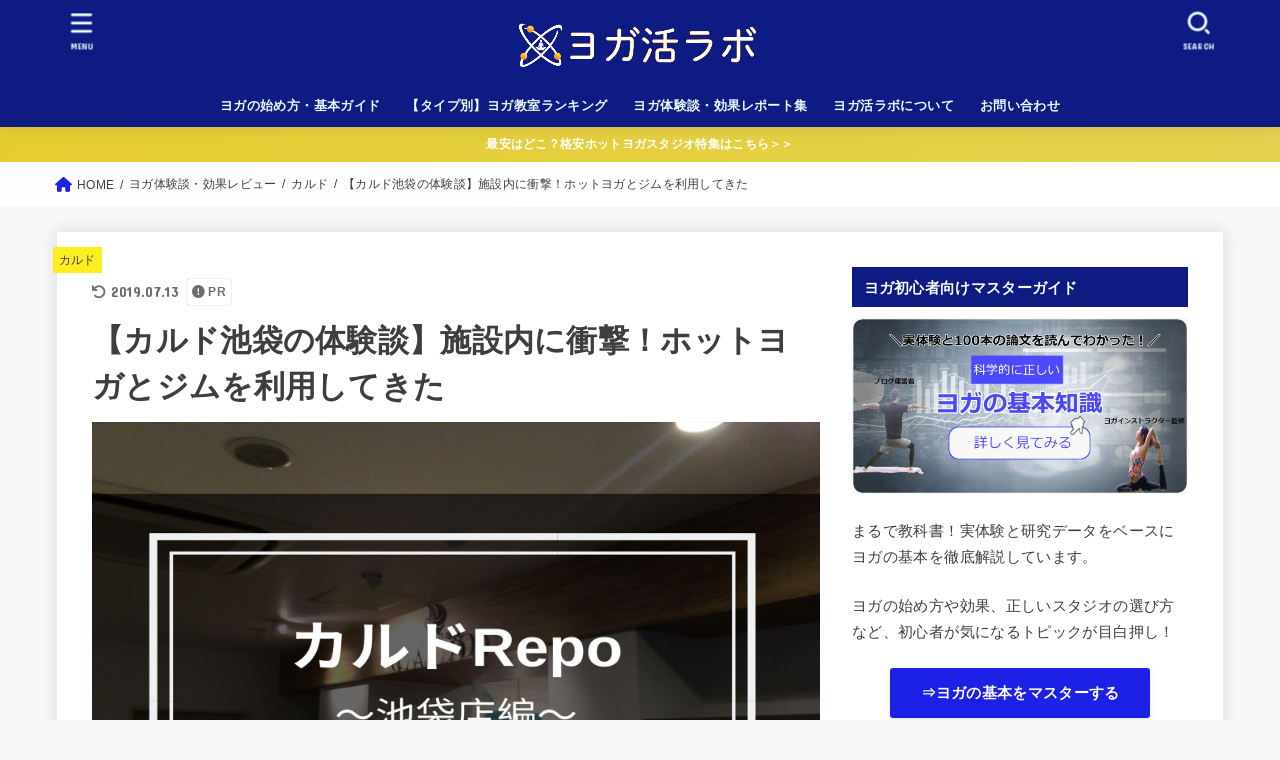

--- FILE ---
content_type: text/html; charset=UTF-8
request_url: https://yogakatsu.com/yoga-review/caldo/ikebukuro/
body_size: 36682
content:
<!doctype html>
<html dir="ltr" lang="ja" prefix="og: https://ogp.me/ns#">
<head>
<meta charset="utf-8">
<meta http-equiv="X-UA-Compatible" content="IE=edge">
<meta name="HandheldFriendly" content="True">
<meta name="MobileOptimized" content="320">
<meta name="viewport" content="width=device-width, initial-scale=1"/>
<link rel="pingback" href="https://yogakatsu.com/xmlrpc.php">
<title>【カルド池袋の体験談】施設内に衝撃！ホットヨガとジムを利用してきた</title>

		<!-- All in One SEO 4.6.8.1 - aioseo.com -->
		<meta name="description" content="カルド池袋店でホットヨガのレッスンを受けてきたので、体験談を口コミレビューします。池袋店内の雰囲気やジムの設備、レッスンを終えての感想を男性目線で口コミしているので、カルド池袋店のガチな評判が気になる方は参考にどうぞ＾＾池袋店は他の店舗とは様子が違いすぎて衝撃的！？" />
		<meta name="robots" content="max-image-preview:large" />
		<meta name="google-site-verification" content="0DN6QR1xr06VSnYnocOIvD3CEtExAQuXYeeJL2Fl87U" />
		<meta name="keywords" content="カルド 池袋" />
		<link rel="canonical" href="https://yogakatsu.com/yoga-review/caldo/ikebukuro/" />
		<meta name="generator" content="All in One SEO (AIOSEO) 4.6.8.1" />
		<meta property="og:locale" content="ja_JP" />
		<meta property="og:site_name" content="男のヨガ活ラボ" />
		<meta property="og:type" content="article" />
		<meta property="og:title" content="【カルド池袋の体験談】施設内に衝撃！ホットヨガとジムを利用してきた" />
		<meta property="og:description" content="カルド池袋店でホットヨガのレッスンを受けてきたので、体験談を口コミレビューします。池袋店内の雰囲気やジムの設備、レッスンを終えての感想を男性目線で口コミしているので、カルド池袋店のガチな評判が気になる方は参考にどうぞ＾＾池袋店は他の店舗とは様子が違いすぎて衝撃的！？" />
		<meta property="og:url" content="https://yogakatsu.com/yoga-review/caldo/ikebukuro/" />
		<meta property="og:image" content="https://yogakatsu.com/wp-content/uploads/2019/06/caldo-ikebukuro-review.jpg" />
		<meta property="og:image:secure_url" content="https://yogakatsu.com/wp-content/uploads/2019/06/caldo-ikebukuro-review.jpg" />
		<meta property="og:image:width" content="1800" />
		<meta property="og:image:height" content="1200" />
		<meta property="article:published_time" content="2019-07-08T01:56:00+00:00" />
		<meta property="article:modified_time" content="2019-07-13T06:37:38+00:00" />
		<meta name="twitter:card" content="summary_large_image" />
		<meta name="twitter:site" content="@yogakatsu" />
		<meta name="twitter:title" content="【カルド池袋の体験談】施設内に衝撃！ホットヨガとジムを利用してきた" />
		<meta name="twitter:description" content="カルド池袋店でホットヨガのレッスンを受けてきたので、体験談を口コミレビューします。池袋店内の雰囲気やジムの設備、レッスンを終えての感想を男性目線で口コミしているので、カルド池袋店のガチな評判が気になる方は参考にどうぞ＾＾池袋店は他の店舗とは様子が違いすぎて衝撃的！？" />
		<meta name="twitter:creator" content="@yogakatsu" />
		<meta name="twitter:image" content="https://yogakatsu.com/wp-content/uploads/2019/06/caldo-ikebukuro-review.jpg" />
		<meta name="google" content="nositelinkssearchbox" />
		<script type="application/ld+json" class="aioseo-schema">
			{"@context":"https:\/\/schema.org","@graph":[{"@type":"Article","@id":"https:\/\/yogakatsu.com\/yoga-review\/caldo\/ikebukuro\/#article","name":"\u3010\u30ab\u30eb\u30c9\u6c60\u888b\u306e\u4f53\u9a13\u8ac7\u3011\u65bd\u8a2d\u5185\u306b\u885d\u6483\uff01\u30db\u30c3\u30c8\u30e8\u30ac\u3068\u30b8\u30e0\u3092\u5229\u7528\u3057\u3066\u304d\u305f","headline":"\u3010\u30ab\u30eb\u30c9\u6c60\u888b\u306e\u4f53\u9a13\u8ac7\u3011\u65bd\u8a2d\u5185\u306b\u885d\u6483\uff01\u30db\u30c3\u30c8\u30e8\u30ac\u3068\u30b8\u30e0\u3092\u5229\u7528\u3057\u3066\u304d\u305f","author":{"@id":"https:\/\/yogakatsu.com\/author\/yogaman\/#author"},"publisher":{"@id":"https:\/\/yogakatsu.com\/#organization"},"image":{"@type":"ImageObject","url":"https:\/\/yogakatsu.com\/wp-content\/uploads\/2019\/06\/caldo-ikebukuro-review.jpg","width":1800,"height":1200,"caption":"\u30ab\u30eb\u30c9 \u6c60\u888b"},"datePublished":"2019-07-08T10:56:00+09:00","dateModified":"2019-07-13T15:37:38+09:00","inLanguage":"ja","mainEntityOfPage":{"@id":"https:\/\/yogakatsu.com\/yoga-review\/caldo\/ikebukuro\/#webpage"},"isPartOf":{"@id":"https:\/\/yogakatsu.com\/yoga-review\/caldo\/ikebukuro\/#webpage"},"articleSection":"\u30ab\u30eb\u30c9, \u30ab\u30eb\u30c9 \u6c60\u888b"},{"@type":"BreadcrumbList","@id":"https:\/\/yogakatsu.com\/yoga-review\/caldo\/ikebukuro\/#breadcrumblist","itemListElement":[{"@type":"ListItem","@id":"https:\/\/yogakatsu.com\/#listItem","position":1,"name":"\u5bb6","item":"https:\/\/yogakatsu.com\/","nextItem":"https:\/\/yogakatsu.com\/yoga-review\/caldo\/ikebukuro\/#listItem"},{"@type":"ListItem","@id":"https:\/\/yogakatsu.com\/yoga-review\/caldo\/ikebukuro\/#listItem","position":2,"name":"\u3010\u30ab\u30eb\u30c9\u6c60\u888b\u306e\u4f53\u9a13\u8ac7\u3011\u65bd\u8a2d\u5185\u306b\u885d\u6483\uff01\u30db\u30c3\u30c8\u30e8\u30ac\u3068\u30b8\u30e0\u3092\u5229\u7528\u3057\u3066\u304d\u305f","previousItem":"https:\/\/yogakatsu.com\/#listItem"}]},{"@type":"Organization","@id":"https:\/\/yogakatsu.com\/#organization","name":"\u30e8\u30ac\u6d3b\u30e9\u30dc","description":"\u30a2\u30e9\u30b5\u30fc\u7406\u7cfb\u7537\u5b50\u306e\u30e8\u30ac\u4f53\u9a13\u8ac7\u30fb\u52b9\u679c\u691c\u8a3c\u30d6\u30ed\u30b0","url":"https:\/\/yogakatsu.com\/","logo":{"@type":"ImageObject","url":"https:\/\/yogakatsu.com\/wp-content\/uploads\/2020\/01\/cropped-yogakatsu-labo-logo-2.png","@id":"https:\/\/yogakatsu.com\/yoga-review\/caldo\/ikebukuro\/#organizationLogo","width":1400,"height":329},"image":{"@id":"https:\/\/yogakatsu.com\/yoga-review\/caldo\/ikebukuro\/#organizationLogo"},"sameAs":["https:\/\/twitter.com\/yogakatsu"]},{"@type":"Person","@id":"https:\/\/yogakatsu.com\/author\/yogaman\/#author","url":"https:\/\/yogakatsu.com\/author\/yogaman\/","name":"\u30c8\u30b7","image":{"@type":"ImageObject","@id":"https:\/\/yogakatsu.com\/yoga-review\/caldo\/ikebukuro\/#authorImage","url":"https:\/\/secure.gravatar.com\/avatar\/ebb052e6780718e3f80700337c34e64e?s=96&r=g","width":96,"height":96,"caption":"\u30c8\u30b7"}},{"@type":"WebPage","@id":"https:\/\/yogakatsu.com\/yoga-review\/caldo\/ikebukuro\/#webpage","url":"https:\/\/yogakatsu.com\/yoga-review\/caldo\/ikebukuro\/","name":"\u3010\u30ab\u30eb\u30c9\u6c60\u888b\u306e\u4f53\u9a13\u8ac7\u3011\u65bd\u8a2d\u5185\u306b\u885d\u6483\uff01\u30db\u30c3\u30c8\u30e8\u30ac\u3068\u30b8\u30e0\u3092\u5229\u7528\u3057\u3066\u304d\u305f","description":"\u30ab\u30eb\u30c9\u6c60\u888b\u5e97\u3067\u30db\u30c3\u30c8\u30e8\u30ac\u306e\u30ec\u30c3\u30b9\u30f3\u3092\u53d7\u3051\u3066\u304d\u305f\u306e\u3067\u3001\u4f53\u9a13\u8ac7\u3092\u53e3\u30b3\u30df\u30ec\u30d3\u30e5\u30fc\u3057\u307e\u3059\u3002\u6c60\u888b\u5e97\u5185\u306e\u96f0\u56f2\u6c17\u3084\u30b8\u30e0\u306e\u8a2d\u5099\u3001\u30ec\u30c3\u30b9\u30f3\u3092\u7d42\u3048\u3066\u306e\u611f\u60f3\u3092\u7537\u6027\u76ee\u7dda\u3067\u53e3\u30b3\u30df\u3057\u3066\u3044\u308b\u306e\u3067\u3001\u30ab\u30eb\u30c9\u6c60\u888b\u5e97\u306e\u30ac\u30c1\u306a\u8a55\u5224\u304c\u6c17\u306b\u306a\u308b\u65b9\u306f\u53c2\u8003\u306b\u3069\u3046\u305e\uff3e\uff3e\u6c60\u888b\u5e97\u306f\u4ed6\u306e\u5e97\u8217\u3068\u306f\u69d8\u5b50\u304c\u9055\u3044\u3059\u304e\u3066\u885d\u6483\u7684\uff01\uff1f","inLanguage":"ja","isPartOf":{"@id":"https:\/\/yogakatsu.com\/#website"},"breadcrumb":{"@id":"https:\/\/yogakatsu.com\/yoga-review\/caldo\/ikebukuro\/#breadcrumblist"},"author":{"@id":"https:\/\/yogakatsu.com\/author\/yogaman\/#author"},"creator":{"@id":"https:\/\/yogakatsu.com\/author\/yogaman\/#author"},"image":{"@type":"ImageObject","url":"https:\/\/yogakatsu.com\/wp-content\/uploads\/2019\/06\/caldo-ikebukuro-review.jpg","@id":"https:\/\/yogakatsu.com\/yoga-review\/caldo\/ikebukuro\/#mainImage","width":1800,"height":1200,"caption":"\u30ab\u30eb\u30c9 \u6c60\u888b"},"primaryImageOfPage":{"@id":"https:\/\/yogakatsu.com\/yoga-review\/caldo\/ikebukuro\/#mainImage"},"datePublished":"2019-07-08T10:56:00+09:00","dateModified":"2019-07-13T15:37:38+09:00"},{"@type":"WebSite","@id":"https:\/\/yogakatsu.com\/#website","url":"https:\/\/yogakatsu.com\/","name":"\u30e8\u30ac\u6d3b\u30e9\u30dc","description":"\u30a2\u30e9\u30b5\u30fc\u7406\u7cfb\u7537\u5b50\u306e\u30e8\u30ac\u4f53\u9a13\u8ac7\u30fb\u52b9\u679c\u691c\u8a3c\u30d6\u30ed\u30b0","inLanguage":"ja","publisher":{"@id":"https:\/\/yogakatsu.com\/#organization"}}]}
		</script>
		<!-- All in One SEO -->

<link rel='dns-prefetch' href='//fonts.googleapis.com' />
<link rel='dns-prefetch' href='//cdnjs.cloudflare.com' />
<link rel="alternate" type="application/rss+xml" title="ヨガ活ラボ &raquo; フィード" href="https://yogakatsu.com/feed/" />
<link rel="alternate" type="application/rss+xml" title="ヨガ活ラボ &raquo; コメントフィード" href="https://yogakatsu.com/comments/feed/" />
<link rel="alternate" type="application/rss+xml" title="ヨガ活ラボ &raquo; 【カルド池袋の体験談】施設内に衝撃！ホットヨガとジムを利用してきた のコメントのフィード" href="https://yogakatsu.com/yoga-review/caldo/ikebukuro/feed/" />
<script type="text/javascript">
window._wpemojiSettings = {"baseUrl":"https:\/\/s.w.org\/images\/core\/emoji\/14.0.0\/72x72\/","ext":".png","svgUrl":"https:\/\/s.w.org\/images\/core\/emoji\/14.0.0\/svg\/","svgExt":".svg","source":{"concatemoji":"https:\/\/yogakatsu.com\/wp-includes\/js\/wp-emoji-release.min.js?ver=6.1.9"}};
/*! This file is auto-generated */
!function(e,a,t){var n,r,o,i=a.createElement("canvas"),p=i.getContext&&i.getContext("2d");function s(e,t){var a=String.fromCharCode,e=(p.clearRect(0,0,i.width,i.height),p.fillText(a.apply(this,e),0,0),i.toDataURL());return p.clearRect(0,0,i.width,i.height),p.fillText(a.apply(this,t),0,0),e===i.toDataURL()}function c(e){var t=a.createElement("script");t.src=e,t.defer=t.type="text/javascript",a.getElementsByTagName("head")[0].appendChild(t)}for(o=Array("flag","emoji"),t.supports={everything:!0,everythingExceptFlag:!0},r=0;r<o.length;r++)t.supports[o[r]]=function(e){if(p&&p.fillText)switch(p.textBaseline="top",p.font="600 32px Arial",e){case"flag":return s([127987,65039,8205,9895,65039],[127987,65039,8203,9895,65039])?!1:!s([55356,56826,55356,56819],[55356,56826,8203,55356,56819])&&!s([55356,57332,56128,56423,56128,56418,56128,56421,56128,56430,56128,56423,56128,56447],[55356,57332,8203,56128,56423,8203,56128,56418,8203,56128,56421,8203,56128,56430,8203,56128,56423,8203,56128,56447]);case"emoji":return!s([129777,127995,8205,129778,127999],[129777,127995,8203,129778,127999])}return!1}(o[r]),t.supports.everything=t.supports.everything&&t.supports[o[r]],"flag"!==o[r]&&(t.supports.everythingExceptFlag=t.supports.everythingExceptFlag&&t.supports[o[r]]);t.supports.everythingExceptFlag=t.supports.everythingExceptFlag&&!t.supports.flag,t.DOMReady=!1,t.readyCallback=function(){t.DOMReady=!0},t.supports.everything||(n=function(){t.readyCallback()},a.addEventListener?(a.addEventListener("DOMContentLoaded",n,!1),e.addEventListener("load",n,!1)):(e.attachEvent("onload",n),a.attachEvent("onreadystatechange",function(){"complete"===a.readyState&&t.readyCallback()})),(e=t.source||{}).concatemoji?c(e.concatemoji):e.wpemoji&&e.twemoji&&(c(e.twemoji),c(e.wpemoji)))}(window,document,window._wpemojiSettings);
</script>
<style type="text/css">
img.wp-smiley,
img.emoji {
	display: inline !important;
	border: none !important;
	box-shadow: none !important;
	height: 1em !important;
	width: 1em !important;
	margin: 0 0.07em !important;
	vertical-align: -0.1em !important;
	background: none !important;
	padding: 0 !important;
}
</style>
	<link rel='stylesheet' id='wp-block-library-css' href='https://yogakatsu.com/wp-includes/css/dist/block-library/style.min.css' type='text/css' media='all' />
<link rel='stylesheet' id='classic-theme-styles-css' href='https://yogakatsu.com/wp-includes/css/classic-themes.min.css?ver=1' type='text/css' media='all' />
<style id='global-styles-inline-css' type='text/css'>
body{--wp--preset--color--black: #000;--wp--preset--color--cyan-bluish-gray: #abb8c3;--wp--preset--color--white: #fff;--wp--preset--color--pale-pink: #f78da7;--wp--preset--color--vivid-red: #cf2e2e;--wp--preset--color--luminous-vivid-orange: #ff6900;--wp--preset--color--luminous-vivid-amber: #fcb900;--wp--preset--color--light-green-cyan: #7bdcb5;--wp--preset--color--vivid-green-cyan: #00d084;--wp--preset--color--pale-cyan-blue: #8ed1fc;--wp--preset--color--vivid-cyan-blue: #0693e3;--wp--preset--color--vivid-purple: #9b51e0;--wp--preset--color--mainttlbg: var(--main-ttl-bg);--wp--preset--color--mainttltext: var(--main-ttl-color);--wp--preset--color--stkeditorcolor-1: var(--stk-editor-color1);--wp--preset--color--stkeditorcolor-2: var(--stk-editor-color2);--wp--preset--color--stkeditorcolor-3: var(--stk-editor-color3);--wp--preset--gradient--vivid-cyan-blue-to-vivid-purple: linear-gradient(135deg,rgba(6,147,227,1) 0%,rgb(155,81,224) 100%);--wp--preset--gradient--light-green-cyan-to-vivid-green-cyan: linear-gradient(135deg,rgb(122,220,180) 0%,rgb(0,208,130) 100%);--wp--preset--gradient--luminous-vivid-amber-to-luminous-vivid-orange: linear-gradient(135deg,rgba(252,185,0,1) 0%,rgba(255,105,0,1) 100%);--wp--preset--gradient--luminous-vivid-orange-to-vivid-red: linear-gradient(135deg,rgba(255,105,0,1) 0%,rgb(207,46,46) 100%);--wp--preset--gradient--very-light-gray-to-cyan-bluish-gray: linear-gradient(135deg,rgb(238,238,238) 0%,rgb(169,184,195) 100%);--wp--preset--gradient--cool-to-warm-spectrum: linear-gradient(135deg,rgb(74,234,220) 0%,rgb(151,120,209) 20%,rgb(207,42,186) 40%,rgb(238,44,130) 60%,rgb(251,105,98) 80%,rgb(254,248,76) 100%);--wp--preset--gradient--blush-light-purple: linear-gradient(135deg,rgb(255,206,236) 0%,rgb(152,150,240) 100%);--wp--preset--gradient--blush-bordeaux: linear-gradient(135deg,rgb(254,205,165) 0%,rgb(254,45,45) 50%,rgb(107,0,62) 100%);--wp--preset--gradient--luminous-dusk: linear-gradient(135deg,rgb(255,203,112) 0%,rgb(199,81,192) 50%,rgb(65,88,208) 100%);--wp--preset--gradient--pale-ocean: linear-gradient(135deg,rgb(255,245,203) 0%,rgb(182,227,212) 50%,rgb(51,167,181) 100%);--wp--preset--gradient--electric-grass: linear-gradient(135deg,rgb(202,248,128) 0%,rgb(113,206,126) 100%);--wp--preset--gradient--midnight: linear-gradient(135deg,rgb(2,3,129) 0%,rgb(40,116,252) 100%);--wp--preset--duotone--dark-grayscale: url('#wp-duotone-dark-grayscale');--wp--preset--duotone--grayscale: url('#wp-duotone-grayscale');--wp--preset--duotone--purple-yellow: url('#wp-duotone-purple-yellow');--wp--preset--duotone--blue-red: url('#wp-duotone-blue-red');--wp--preset--duotone--midnight: url('#wp-duotone-midnight');--wp--preset--duotone--magenta-yellow: url('#wp-duotone-magenta-yellow');--wp--preset--duotone--purple-green: url('#wp-duotone-purple-green');--wp--preset--duotone--blue-orange: url('#wp-duotone-blue-orange');--wp--preset--font-size--small: 13px;--wp--preset--font-size--medium: 20px;--wp--preset--font-size--large: 36px;--wp--preset--font-size--x-large: 42px;--wp--preset--spacing--20: 0.44rem;--wp--preset--spacing--30: 0.67rem;--wp--preset--spacing--40: 1rem;--wp--preset--spacing--50: 1.5rem;--wp--preset--spacing--60: 2.25rem;--wp--preset--spacing--70: 3.38rem;--wp--preset--spacing--80: 5.06rem;}:where(.is-layout-flex){gap: 0.5em;}body .is-layout-flow > .alignleft{float: left;margin-inline-start: 0;margin-inline-end: 2em;}body .is-layout-flow > .alignright{float: right;margin-inline-start: 2em;margin-inline-end: 0;}body .is-layout-flow > .aligncenter{margin-left: auto !important;margin-right: auto !important;}body .is-layout-constrained > .alignleft{float: left;margin-inline-start: 0;margin-inline-end: 2em;}body .is-layout-constrained > .alignright{float: right;margin-inline-start: 2em;margin-inline-end: 0;}body .is-layout-constrained > .aligncenter{margin-left: auto !important;margin-right: auto !important;}body .is-layout-constrained > :where(:not(.alignleft):not(.alignright):not(.alignfull)){max-width: var(--wp--style--global--content-size);margin-left: auto !important;margin-right: auto !important;}body .is-layout-constrained > .alignwide{max-width: var(--wp--style--global--wide-size);}body .is-layout-flex{display: flex;}body .is-layout-flex{flex-wrap: wrap;align-items: center;}body .is-layout-flex > *{margin: 0;}:where(.wp-block-columns.is-layout-flex){gap: 2em;}.has-black-color{color: var(--wp--preset--color--black) !important;}.has-cyan-bluish-gray-color{color: var(--wp--preset--color--cyan-bluish-gray) !important;}.has-white-color{color: var(--wp--preset--color--white) !important;}.has-pale-pink-color{color: var(--wp--preset--color--pale-pink) !important;}.has-vivid-red-color{color: var(--wp--preset--color--vivid-red) !important;}.has-luminous-vivid-orange-color{color: var(--wp--preset--color--luminous-vivid-orange) !important;}.has-luminous-vivid-amber-color{color: var(--wp--preset--color--luminous-vivid-amber) !important;}.has-light-green-cyan-color{color: var(--wp--preset--color--light-green-cyan) !important;}.has-vivid-green-cyan-color{color: var(--wp--preset--color--vivid-green-cyan) !important;}.has-pale-cyan-blue-color{color: var(--wp--preset--color--pale-cyan-blue) !important;}.has-vivid-cyan-blue-color{color: var(--wp--preset--color--vivid-cyan-blue) !important;}.has-vivid-purple-color{color: var(--wp--preset--color--vivid-purple) !important;}.has-black-background-color{background-color: var(--wp--preset--color--black) !important;}.has-cyan-bluish-gray-background-color{background-color: var(--wp--preset--color--cyan-bluish-gray) !important;}.has-white-background-color{background-color: var(--wp--preset--color--white) !important;}.has-pale-pink-background-color{background-color: var(--wp--preset--color--pale-pink) !important;}.has-vivid-red-background-color{background-color: var(--wp--preset--color--vivid-red) !important;}.has-luminous-vivid-orange-background-color{background-color: var(--wp--preset--color--luminous-vivid-orange) !important;}.has-luminous-vivid-amber-background-color{background-color: var(--wp--preset--color--luminous-vivid-amber) !important;}.has-light-green-cyan-background-color{background-color: var(--wp--preset--color--light-green-cyan) !important;}.has-vivid-green-cyan-background-color{background-color: var(--wp--preset--color--vivid-green-cyan) !important;}.has-pale-cyan-blue-background-color{background-color: var(--wp--preset--color--pale-cyan-blue) !important;}.has-vivid-cyan-blue-background-color{background-color: var(--wp--preset--color--vivid-cyan-blue) !important;}.has-vivid-purple-background-color{background-color: var(--wp--preset--color--vivid-purple) !important;}.has-black-border-color{border-color: var(--wp--preset--color--black) !important;}.has-cyan-bluish-gray-border-color{border-color: var(--wp--preset--color--cyan-bluish-gray) !important;}.has-white-border-color{border-color: var(--wp--preset--color--white) !important;}.has-pale-pink-border-color{border-color: var(--wp--preset--color--pale-pink) !important;}.has-vivid-red-border-color{border-color: var(--wp--preset--color--vivid-red) !important;}.has-luminous-vivid-orange-border-color{border-color: var(--wp--preset--color--luminous-vivid-orange) !important;}.has-luminous-vivid-amber-border-color{border-color: var(--wp--preset--color--luminous-vivid-amber) !important;}.has-light-green-cyan-border-color{border-color: var(--wp--preset--color--light-green-cyan) !important;}.has-vivid-green-cyan-border-color{border-color: var(--wp--preset--color--vivid-green-cyan) !important;}.has-pale-cyan-blue-border-color{border-color: var(--wp--preset--color--pale-cyan-blue) !important;}.has-vivid-cyan-blue-border-color{border-color: var(--wp--preset--color--vivid-cyan-blue) !important;}.has-vivid-purple-border-color{border-color: var(--wp--preset--color--vivid-purple) !important;}.has-vivid-cyan-blue-to-vivid-purple-gradient-background{background: var(--wp--preset--gradient--vivid-cyan-blue-to-vivid-purple) !important;}.has-light-green-cyan-to-vivid-green-cyan-gradient-background{background: var(--wp--preset--gradient--light-green-cyan-to-vivid-green-cyan) !important;}.has-luminous-vivid-amber-to-luminous-vivid-orange-gradient-background{background: var(--wp--preset--gradient--luminous-vivid-amber-to-luminous-vivid-orange) !important;}.has-luminous-vivid-orange-to-vivid-red-gradient-background{background: var(--wp--preset--gradient--luminous-vivid-orange-to-vivid-red) !important;}.has-very-light-gray-to-cyan-bluish-gray-gradient-background{background: var(--wp--preset--gradient--very-light-gray-to-cyan-bluish-gray) !important;}.has-cool-to-warm-spectrum-gradient-background{background: var(--wp--preset--gradient--cool-to-warm-spectrum) !important;}.has-blush-light-purple-gradient-background{background: var(--wp--preset--gradient--blush-light-purple) !important;}.has-blush-bordeaux-gradient-background{background: var(--wp--preset--gradient--blush-bordeaux) !important;}.has-luminous-dusk-gradient-background{background: var(--wp--preset--gradient--luminous-dusk) !important;}.has-pale-ocean-gradient-background{background: var(--wp--preset--gradient--pale-ocean) !important;}.has-electric-grass-gradient-background{background: var(--wp--preset--gradient--electric-grass) !important;}.has-midnight-gradient-background{background: var(--wp--preset--gradient--midnight) !important;}.has-small-font-size{font-size: var(--wp--preset--font-size--small) !important;}.has-medium-font-size{font-size: var(--wp--preset--font-size--medium) !important;}.has-large-font-size{font-size: var(--wp--preset--font-size--large) !important;}.has-x-large-font-size{font-size: var(--wp--preset--font-size--x-large) !important;}
.wp-block-navigation a:where(:not(.wp-element-button)){color: inherit;}
:where(.wp-block-columns.is-layout-flex){gap: 2em;}
.wp-block-pullquote{font-size: 1.5em;line-height: 1.6;}
</style>
<link rel='stylesheet' id='contact-form-7-css' href='https://yogakatsu.com/wp-content/plugins/contact-form-7/includes/css/styles.css?ver=5.7.7' type='text/css' media='all' />
<link rel='stylesheet' id='toc-screen-css' href='https://yogakatsu.com/wp-content/plugins/table-of-contents-plus/screen.min.css?ver=2302' type='text/css' media='all' />
<link rel='stylesheet' id='widgetopts-styles-css' href='https://yogakatsu.com/wp-content/plugins/widget-options/assets/css/widget-options.css' type='text/css' media='all' />
<link rel='stylesheet' id='stk_style-css' href='https://yogakatsu.com/wp-content/themes/jstork19/style.css?ver=3.30.1' type='text/css' media='all' />
<style id='stk_style-inline-css' type='text/css'>
:root{--stk-base-font-family:"游ゴシック","Yu Gothic","游ゴシック体","YuGothic","Hiragino Kaku Gothic ProN",Meiryo,sans-serif;--stk-base-font-size-pc:103%;--stk-base-font-size-sp:103%;--stk-font-awesome-free:"Font Awesome 6 Free";--stk-font-awesome-brand:"Font Awesome 6 Brands";--wp--preset--font-size--medium:clamp(1.2em,2.5vw,20px);--wp--preset--font-size--large:clamp(1.5em,4.5vw,36px);--wp--preset--font-size--x-large:clamp(1.9em,5.25vw,42px);--wp--style--gallery-gap-default:.5em;--stk-wrap-width:1166px;--stk-wide-width:980px;--stk-main-width:728px;--stk-side-margin:32px;--stk-post-thumb-ratio:62.5%;--stk-margin:1.6em;--stk-h2-margin-rl:-2vw;--stk-el-margin-rl:-4vw;--main-text-color:#3E3E3E;--main-link-color:#1d21e5;--main-link-color-hover:#E69B9B;--main-ttl-bg:#0e1b82;--main-ttl-bg-rgba:rgba(14,27,130,.1);--main-ttl-color:#fff;--header-bg:#0e1b82;--header-bg-overlay:#20d5db;--header-logo-color:#fff;--header-text-color:#edf9fc;--inner-content-bg:#fff;--label-bg:#fcee21;--label-text-color:#3e3e3e;--slider-text-color:#444;--side-text-color:#3e3e3e;--footer-bg:#0e1b82;--footer-text-color:#CACACA;--footer-link-color:#f7f7f7;--new-mark-bg:#ff6347;--oc-box-blue:#82c8e2;--oc-box-blue-inner:#d4f3ff;--oc-box-red:#ee5656;--oc-box-red-inner:#feeeed;--oc-box-yellow:#f7cf2e;--oc-box-yellow-inner:#fffae2;--oc-box-green:#39cd75;--oc-box-green-inner:#e8fbf0;--oc-box-pink:#f7b2b2;--oc-box-pink-inner:#fee;--oc-box-gray:#9c9c9c;--oc-box-gray-inner:#f5f5f5;--oc-box-black:#313131;--oc-box-black-inner:#404040;--oc-btn-rich_yellow:#f7cf2e;--oc-btn-rich_yellow-sdw:#ecb254;--oc-btn-rich_pink:#ee5656;--oc-btn-rich_pink-sdw:#d34e4e;--oc-btn-rich_orange:#ef9b2f;--oc-btn-rich_orange-sdw:#cc8c23;--oc-btn-rich_green:#39cd75;--oc-btn-rich_green-sdw:#1eae59;--oc-btn-rich_blue:#19b4ce;--oc-btn-rich_blue-sdw:#07889d;--oc-base-border-color:rgba(125,125,125,.3);--oc-has-background-basic-padding:1.1em;--stk-maker-yellow:#ff6;--stk-maker-pink:#ffd5d5;--stk-maker-blue:#b5dfff;--stk-maker-green:#cff7c7;--stk-caption-font-size:11px;--stk-editor-color1:#1bb4d3;--stk-editor-color2:#f55e5e;--stk-editor-color3:#ee2;--stk-editor-color1-rgba:rgba(27,180,211,.1);--stk-editor-color2-rgba:rgba(245,94,94,.1);--stk-editor-color3-rgba:rgba(238,238,34,.1)}.has-stkeditorcolor-1-color{color:var(--stk-editor-color1)}.has-stkeditorcolor-2-color{color:var(--stk-editor-color2)}.has-stkeditorcolor-3-color{color:var(--stk-editor-color3)}.has-stkeditorcolor-1-background-color{background-color:var(--stk-editor-color1)}.has-stkeditorcolor-2-background-color{background-color:var(--stk-editor-color2)}.has-stkeditorcolor-3-background-color{background-color:var(--stk-editor-color3)}
@media only screen and (max-width:480px){#toc_container{font-size:90%}}#toc_container{width:100%!important;padding:1.2em;border:5px solid rgba(100,100,100,.2)}#toc_container li{margin:1em 0;font-weight:bold}#toc_container li li{font-weight:normal;margin:.5em 0}#toc_container li::before{content:none}#toc_container .toc_number{display:inline-block;font-weight:bold;font-size:75%;background-color:var(--main-ttl-bg);color:var(--main-ttl-color);min-width:2.1em;min-height:2.1em;line-height:2.1;text-align:center;border-radius:1em;margin-right:.3em;padding:0 7px}#toc_container a{color:inherit;text-decoration:none}#toc_container a:hover{text-decoration:underline}#toc_container p.toc_title{max-width:580px;font-weight:bold;text-align:left;margin:0 auto;font-size:100%;vertical-align:middle}#toc_container .toc_title::before{display:inline-block;font-family:var(--stk-font-awesome-free,"Font Awesome 5 Free");font-weight:900;content:"\f03a";margin-right:.8em;margin-left:.4em;transform:scale(1.4);color:var(--main-ttl-bg)}#toc_container .toc_title .toc_toggle{font-size:80%;font-weight:normal;margin-left:.2em}#toc_container .toc_list{max-width:580px;margin-left:auto;margin-right:auto}#toc_container .toc_list>li{padding-left:0}
</style>
<link rel='stylesheet' id='stk_child-style-css' href='https://yogakatsu.com/wp-content/themes/jstork19_custom/style.css' type='text/css' media='all' />
<link rel='stylesheet' id='gf_font-css' href='https://fonts.googleapis.com/css?family=Concert+One&#038;display=swap' type='text/css' media='all' />
<style id='gf_font-inline-css' type='text/css'>
.gf {font-family: "Concert One", "游ゴシック", "Yu Gothic", "游ゴシック体", "YuGothic", "Hiragino Kaku Gothic ProN", Meiryo, sans-serif;}
</style>
<link rel='stylesheet' id='fontawesome-css' href='https://cdnjs.cloudflare.com/ajax/libs/font-awesome/6.3.0/css/all.min.css' type='text/css' media='all' />
<link rel='stylesheet' id='tablepress-default-css' href='https://yogakatsu.com/wp-content/tablepress-combined.min.css?ver=15' type='text/css' media='all' />
<script type='text/javascript' src='https://yogakatsu.com/wp-includes/js/jquery/jquery.min.js?ver=3.6.1' id='jquery-core-js'></script>
<script type='text/javascript' src='https://yogakatsu.com/wp-includes/js/jquery/jquery-migrate.min.js?ver=3.3.2' id='jquery-migrate-js'></script>
<script type='text/javascript' id='jquery-js-after'>
jQuery(function($){$(".widget_categories li, .widget_nav_menu li").has("ul").toggleClass("accordionMenu");$(".widget ul.children , .widget ul.sub-menu").after("<span class='accordionBtn'></span>");$(".widget ul.children , .widget ul.sub-menu").hide();$("ul .accordionBtn").on("click",function(){$(this).prev("ul").slideToggle();$(this).toggleClass("active")})});
</script>
<link rel="https://api.w.org/" href="https://yogakatsu.com/wp-json/" /><link rel="alternate" type="application/json" href="https://yogakatsu.com/wp-json/wp/v2/posts/6081" /><link rel="EditURI" type="application/rsd+xml" title="RSD" href="https://yogakatsu.com/xmlrpc.php?rsd" />
<link rel="wlwmanifest" type="application/wlwmanifest+xml" href="https://yogakatsu.com/wp-includes/wlwmanifest.xml" />

<link rel='shortlink' href='https://yogakatsu.com/?p=6081' />
<link rel="alternate" type="application/json+oembed" href="https://yogakatsu.com/wp-json/oembed/1.0/embed?url=https%3A%2F%2Fyogakatsu.com%2Fyoga-review%2Fcaldo%2Fikebukuro%2F" />
<link rel="alternate" type="text/xml+oembed" href="https://yogakatsu.com/wp-json/oembed/1.0/embed?url=https%3A%2F%2Fyogakatsu.com%2Fyoga-review%2Fcaldo%2Fikebukuro%2F&#038;format=xml" />
<!-- Google Tag Manager -->
<script>(function(w,d,s,l,i){w[l]=w[l]||[];w[l].push({'gtm.start':
new Date().getTime(),event:'gtm.js'});var f=d.getElementsByTagName(s)[0],
j=d.createElement(s),dl=l!='dataLayer'?'&l='+l:'';j.async=true;j.src=
'https://www.googletagmanager.com/gtm.js?id='+i+dl;f.parentNode.insertBefore(j,f);
})(window,document,'script','dataLayer','GTM-5GTQHP7');</script>
<!-- End Google Tag Manager -->

<!-- Google Adsense -->
<script data-ad-client="ca-pub-7088724216346092" async src="https://pagead2.googlesyndication.com/pagead/js/adsbygoogle.js"></script><meta name="thumbnail" content="https://yogakatsu.com/wp-content/uploads/2019/06/caldo-ikebukuro-review.jpg" />
<link rel="icon" href="https://yogakatsu.com/wp-content/uploads/2019/11/cropped-yogakatsu_favicon-2-32x32.png" sizes="32x32" />
<link rel="icon" href="https://yogakatsu.com/wp-content/uploads/2019/11/cropped-yogakatsu_favicon-2-192x192.png" sizes="192x192" />
<link rel="apple-touch-icon" href="https://yogakatsu.com/wp-content/uploads/2019/11/cropped-yogakatsu_favicon-2-180x180.png" />
<meta name="msapplication-TileImage" content="https://yogakatsu.com/wp-content/uploads/2019/11/cropped-yogakatsu_favicon-2-270x270.png" />
		<style type="text/css" id="wp-custom-css">
			span.yogarank1:before {
 content:	url("https://yogakatsu.com/wp-content/uploads/2019/05/yoga_studio_rank1.png");
position:relative;
    top:8px;
margin-right : 0.6em ;
}

span.yogarank2:before {
  content: url("https://yogakatsu.com/wp-content/uploads/2019/05/yoga_studio_rank2.png");
position:relative;
    top:8px;
margin-right : 0.6em ;
}

span.yogarank3:before {  content:url("https://yogakatsu.com/wp-content/uploads/2019/05/yoga_studio_rank3.png");
position:relative;
    top:8px;
margin-right : 0.6em ;
}

#toc_container {
    margin-top: 1em;
}


/* ************************************* */
/* カエレバ、ヨメレバ、トマレバ */
/* ************************************* */
/* 基本style */
.kaerebalink-box,
.booklink-box,
.tomarebalink-box{
border: 3px double #ccc;
padding: 3%;
margin: 1em 0 2.5em;
overflow: hidden;
font-size: small;
}
.kaerebalink-box a,
.booklink-box a,
.tomarebalink-box a{
text-decoration: none;
color: initial;
}
.kaerebalink-box a[target="_blank"]::after,
.booklink-box a[target="_blank"]::after,
.tomarebalink-box a[target="_blank"]::after{
content: none;
}
.kaerebalink-image,
.booklink-image,
.tomarebalink-image{
max-width: 150px;
text-align: center;
margin: 10px auto!important;
float: none!important;
}
.kaerebalink-name,
.booklink-name,
.tomarebalink-name{
font-weight: bold;
font-size: 120%;
line-height: 1.8!important;
margin-bottom: 10px!important;
}
.kaerebalink-name p:empty,
.booklink-name p:empty,
.tomarebalink-name p:empty{
display: none;
}
.kaerebalink-powered-date,
.booklink-powered-date,
.tomarebalink-powered-date,
.kaerebalink-detail,
.booklink-detail,
.tomarebalink-address{
font-size: 10px!important;
font-weight: normal;
}
.kaerebalink-link1,
.booklink-link2,
.tomarebalink-link1{
overflow: hidden;
}
.kaerebalink-link1 div,
.booklink-link2 div,
.tomarebalink-link1 div{
background-image: none!important;
margin: 0!important;
padding: 3px!important;
display: inline-block!important;
width: 48.5%;
}
.kaerebalink-link1 div a,
.booklink-link2 div a,
.tomarebalink-link1 div a{
border-width: 2px;
border-style: solid;
font-size: 90%;
font-weight: bold;
border-radius: 5px;
padding: 0.7em 0.3em;
width: 100%;
text-align: center;
display: block;
box-shadow: 1px 1px 2px rgba(0, 0, 0, 0.1);
}
.kaerebalink-link1 div a:hover,
.booklink-link2 div a:hover,
.tomarebalink-link1 div a:hover{
color: #fff;
box-shadow: 1px 4px 4px rgba(0, 0, 0, 0.15);
transform:translate(-1px, -2px);
}
.kaerebalink-link1 div a:active,
.booklink-link2 div a:active,
.tomarebalink-link1 div a:active{
transform:translate(0, 1px);
}
.kaerebalink-link1 div img,
.booklink-link2 div img,
.tomarebalink-link1 div img{
display: none;
}

/* 画面幅768px以上の場合のstyle */
@media only screen and (min-width: 768px) {
.kaerebalink-image,
.booklink-image,
.tomarebalink-image{
float: left!important;
margin: 0 1.5em 0.5em 0!important;
}
.kaerebalink-link1 div,
.booklink-link2 div,
.tomarebalink-link1 div{
width: 11em;
}
}


/* ▼ボタンカラーここから▼ */
.shoplinkamazon a{
color: #e89713;
}
.shoplinkrakuten a{
color: #d91414;
}
.shoplinkyahoo a{
color: #691ed5;
}
.shoplinkjalan a{
color: #ed5016;
}
.shoplinkjtb a{
color: #e10b0b;
}
.shoplinkknt a{
color: #0f75c2;
}
.shoplinkikyu a{
color: #18b412;
}
.shoplinkrurubu a{
color: #0f32a3;
}
.shoplinkamazon a:hover{
background-color: #e89713;
border-color: #e89713;
}
.shoplinkrakuten a:hover{
background-color: #d91414;
border-color: #d91414;
}
.shoplinkyahoo a:hover{
background-color: #691ed5;
border-color: #691ed5;
}
.shoplinkjalan a:hover{
background-color: #ed5016;
border-color: #ed5016;
}
.shoplinkjtb a:hover{
background-color: #e10b0b;
border-color: #e10b0b;
}
.shoplinkknt a:hover{
background-color: #0f75c2;
border-color: #0f75c2;
}
.shoplinkikyu a:hover{
background-color: #18b412;
border-color: #18b412;
}
.shoplinkrurubu a:hover{
background-color: #0f32a3;
border-color: #0f32a3;
}
/* ▲ボタンカラーここまで▲ */





/* ▼テーブル横スクロール▼ */
@media only screen and (max-width: 480px) {
.scrollable-table table{
  border-collapse: collapse;
  margin: 2em 0;
  max-width: 100%;
}

.scrollable-table th{
  background-color: #eee;
}

.scrollable-table th,
.scrollable-table td{
  border: solid 1px #ccc;
  padding: 3px 5px;
  white-space: nowrap;
}

.scrollable-table {
  overflow-x: auto;
  margin-bottom: 1em;
  max-width: 770px;
}

.scrollable-table::-webkit-scrollbar{
 height: 5px;
}
.scrollable-table::-webkit-scrollbar-track{
 background: #F1F1F1;
}
.scrollable-table::-webkit-scrollbar-thumb {
 background: #BCBCBC;
}
}
/* ▲テーブル横スクロール▲ */


/*--------------------------------------
ボタンサイズ調整
--------------------------------------*/
.wp-block-button__link {
  min-width: auto;
}		</style>
		</head>
<body class="post-template-default single single-post postid-6081 single-format-standard wp-custom-logo wp-embed-responsive h_balloon h_layout_pc_center_full h_layout_sp_center">
<svg xmlns="http://www.w3.org/2000/svg" viewBox="0 0 0 0" width="0" height="0" focusable="false" role="none" style="visibility: hidden; position: absolute; left: -9999px; overflow: hidden;" ><defs><filter id="wp-duotone-dark-grayscale"><feColorMatrix color-interpolation-filters="sRGB" type="matrix" values=" .299 .587 .114 0 0 .299 .587 .114 0 0 .299 .587 .114 0 0 .299 .587 .114 0 0 " /><feComponentTransfer color-interpolation-filters="sRGB" ><feFuncR type="table" tableValues="0 0.49803921568627" /><feFuncG type="table" tableValues="0 0.49803921568627" /><feFuncB type="table" tableValues="0 0.49803921568627" /><feFuncA type="table" tableValues="1 1" /></feComponentTransfer><feComposite in2="SourceGraphic" operator="in" /></filter></defs></svg><svg xmlns="http://www.w3.org/2000/svg" viewBox="0 0 0 0" width="0" height="0" focusable="false" role="none" style="visibility: hidden; position: absolute; left: -9999px; overflow: hidden;" ><defs><filter id="wp-duotone-grayscale"><feColorMatrix color-interpolation-filters="sRGB" type="matrix" values=" .299 .587 .114 0 0 .299 .587 .114 0 0 .299 .587 .114 0 0 .299 .587 .114 0 0 " /><feComponentTransfer color-interpolation-filters="sRGB" ><feFuncR type="table" tableValues="0 1" /><feFuncG type="table" tableValues="0 1" /><feFuncB type="table" tableValues="0 1" /><feFuncA type="table" tableValues="1 1" /></feComponentTransfer><feComposite in2="SourceGraphic" operator="in" /></filter></defs></svg><svg xmlns="http://www.w3.org/2000/svg" viewBox="0 0 0 0" width="0" height="0" focusable="false" role="none" style="visibility: hidden; position: absolute; left: -9999px; overflow: hidden;" ><defs><filter id="wp-duotone-purple-yellow"><feColorMatrix color-interpolation-filters="sRGB" type="matrix" values=" .299 .587 .114 0 0 .299 .587 .114 0 0 .299 .587 .114 0 0 .299 .587 .114 0 0 " /><feComponentTransfer color-interpolation-filters="sRGB" ><feFuncR type="table" tableValues="0.54901960784314 0.98823529411765" /><feFuncG type="table" tableValues="0 1" /><feFuncB type="table" tableValues="0.71764705882353 0.25490196078431" /><feFuncA type="table" tableValues="1 1" /></feComponentTransfer><feComposite in2="SourceGraphic" operator="in" /></filter></defs></svg><svg xmlns="http://www.w3.org/2000/svg" viewBox="0 0 0 0" width="0" height="0" focusable="false" role="none" style="visibility: hidden; position: absolute; left: -9999px; overflow: hidden;" ><defs><filter id="wp-duotone-blue-red"><feColorMatrix color-interpolation-filters="sRGB" type="matrix" values=" .299 .587 .114 0 0 .299 .587 .114 0 0 .299 .587 .114 0 0 .299 .587 .114 0 0 " /><feComponentTransfer color-interpolation-filters="sRGB" ><feFuncR type="table" tableValues="0 1" /><feFuncG type="table" tableValues="0 0.27843137254902" /><feFuncB type="table" tableValues="0.5921568627451 0.27843137254902" /><feFuncA type="table" tableValues="1 1" /></feComponentTransfer><feComposite in2="SourceGraphic" operator="in" /></filter></defs></svg><svg xmlns="http://www.w3.org/2000/svg" viewBox="0 0 0 0" width="0" height="0" focusable="false" role="none" style="visibility: hidden; position: absolute; left: -9999px; overflow: hidden;" ><defs><filter id="wp-duotone-midnight"><feColorMatrix color-interpolation-filters="sRGB" type="matrix" values=" .299 .587 .114 0 0 .299 .587 .114 0 0 .299 .587 .114 0 0 .299 .587 .114 0 0 " /><feComponentTransfer color-interpolation-filters="sRGB" ><feFuncR type="table" tableValues="0 0" /><feFuncG type="table" tableValues="0 0.64705882352941" /><feFuncB type="table" tableValues="0 1" /><feFuncA type="table" tableValues="1 1" /></feComponentTransfer><feComposite in2="SourceGraphic" operator="in" /></filter></defs></svg><svg xmlns="http://www.w3.org/2000/svg" viewBox="0 0 0 0" width="0" height="0" focusable="false" role="none" style="visibility: hidden; position: absolute; left: -9999px; overflow: hidden;" ><defs><filter id="wp-duotone-magenta-yellow"><feColorMatrix color-interpolation-filters="sRGB" type="matrix" values=" .299 .587 .114 0 0 .299 .587 .114 0 0 .299 .587 .114 0 0 .299 .587 .114 0 0 " /><feComponentTransfer color-interpolation-filters="sRGB" ><feFuncR type="table" tableValues="0.78039215686275 1" /><feFuncG type="table" tableValues="0 0.94901960784314" /><feFuncB type="table" tableValues="0.35294117647059 0.47058823529412" /><feFuncA type="table" tableValues="1 1" /></feComponentTransfer><feComposite in2="SourceGraphic" operator="in" /></filter></defs></svg><svg xmlns="http://www.w3.org/2000/svg" viewBox="0 0 0 0" width="0" height="0" focusable="false" role="none" style="visibility: hidden; position: absolute; left: -9999px; overflow: hidden;" ><defs><filter id="wp-duotone-purple-green"><feColorMatrix color-interpolation-filters="sRGB" type="matrix" values=" .299 .587 .114 0 0 .299 .587 .114 0 0 .299 .587 .114 0 0 .299 .587 .114 0 0 " /><feComponentTransfer color-interpolation-filters="sRGB" ><feFuncR type="table" tableValues="0.65098039215686 0.40392156862745" /><feFuncG type="table" tableValues="0 1" /><feFuncB type="table" tableValues="0.44705882352941 0.4" /><feFuncA type="table" tableValues="1 1" /></feComponentTransfer><feComposite in2="SourceGraphic" operator="in" /></filter></defs></svg><svg xmlns="http://www.w3.org/2000/svg" viewBox="0 0 0 0" width="0" height="0" focusable="false" role="none" style="visibility: hidden; position: absolute; left: -9999px; overflow: hidden;" ><defs><filter id="wp-duotone-blue-orange"><feColorMatrix color-interpolation-filters="sRGB" type="matrix" values=" .299 .587 .114 0 0 .299 .587 .114 0 0 .299 .587 .114 0 0 .299 .587 .114 0 0 " /><feComponentTransfer color-interpolation-filters="sRGB" ><feFuncR type="table" tableValues="0.098039215686275 1" /><feFuncG type="table" tableValues="0 0.66274509803922" /><feFuncB type="table" tableValues="0.84705882352941 0.41960784313725" /><feFuncA type="table" tableValues="1 1" /></feComponentTransfer><feComposite in2="SourceGraphic" operator="in" /></filter></defs></svg><svg xmlns="http://www.w3.org/2000/svg" width="0" height="0" focusable="false" role="none" style="visibility: hidden; position: absolute; left: -9999px; overflow: hidden;"><defs>
		<symbol viewBox="0 0 512 512" id="stk-facebook-svg"><path d="M504 256C504 119 393 8 256 8S8 119 8 256c0 123.78 90.69 226.38 209.25 245V327.69h-63V256h63v-54.64c0-62.15 37-96.48 93.67-96.48 27.14 0 55.52 4.84 55.52 4.84v61h-31.28c-30.8 0-40.41 19.12-40.41 38.73V256h68.78l-11 71.69h-57.78V501C413.31 482.38 504 379.78 504 256z"/></symbol>
		<symbol viewBox="0 0 512 512" id="stk-twitter-svg"><path d="M459.37 151.716c.325 4.548.325 9.097.325 13.645 0 138.72-105.583 298.558-298.558 298.558-59.452 0-114.68-17.219-161.137-47.106 8.447.974 16.568 1.299 25.34 1.299 49.055 0 94.213-16.568 130.274-44.832-46.132-.975-84.792-31.188-98.112-72.772 6.498.974 12.995 1.624 19.818 1.624 9.421 0 18.843-1.3 27.614-3.573-48.081-9.747-84.143-51.98-84.143-102.985v-1.299c13.969 7.797 30.214 12.67 47.431 13.319-28.264-18.843-46.781-51.005-46.781-87.391 0-19.492 5.197-37.36 14.294-52.954 51.655 63.675 129.3 105.258 216.365 109.807-1.624-7.797-2.599-15.918-2.599-24.04 0-57.828 46.782-104.934 104.934-104.934 30.213 0 57.502 12.67 76.67 33.137 23.715-4.548 46.456-13.32 66.599-25.34-7.798 24.366-24.366 44.833-46.132 57.827 21.117-2.273 41.584-8.122 60.426-16.243-14.292 20.791-32.161 39.308-52.628 54.253z"/></symbol>
		<symbol viewBox="0 0 576 512" id="stk-youtube-svg"><path d="M549.655 124.083c-6.281-23.65-24.787-42.276-48.284-48.597C458.781 64 288 64 288 64S117.22 64 74.629 75.486c-23.497 6.322-42.003 24.947-48.284 48.597-11.412 42.867-11.412 132.305-11.412 132.305s0 89.438 11.412 132.305c6.281 23.65 24.787 41.5 48.284 47.821C117.22 448 288 448 288 448s170.78 0 213.371-11.486c23.497-6.321 42.003-24.171 48.284-47.821 11.412-42.867 11.412-132.305 11.412-132.305s0-89.438-11.412-132.305zm-317.51 213.508V175.185l142.739 81.205-142.739 81.201z"/></symbol>
		<symbol viewBox="0 0 448 512" id="stk-instagram-svg"><path d="M224.1 141c-63.6 0-114.9 51.3-114.9 114.9s51.3 114.9 114.9 114.9S339 319.5 339 255.9 287.7 141 224.1 141zm0 189.6c-41.1 0-74.7-33.5-74.7-74.7s33.5-74.7 74.7-74.7 74.7 33.5 74.7 74.7-33.6 74.7-74.7 74.7zm146.4-194.3c0 14.9-12 26.8-26.8 26.8-14.9 0-26.8-12-26.8-26.8s12-26.8 26.8-26.8 26.8 12 26.8 26.8zm76.1 27.2c-1.7-35.9-9.9-67.7-36.2-93.9-26.2-26.2-58-34.4-93.9-36.2-37-2.1-147.9-2.1-184.9 0-35.8 1.7-67.6 9.9-93.9 36.1s-34.4 58-36.2 93.9c-2.1 37-2.1 147.9 0 184.9 1.7 35.9 9.9 67.7 36.2 93.9s58 34.4 93.9 36.2c37 2.1 147.9 2.1 184.9 0 35.9-1.7 67.7-9.9 93.9-36.2 26.2-26.2 34.4-58 36.2-93.9 2.1-37 2.1-147.8 0-184.8zM398.8 388c-7.8 19.6-22.9 34.7-42.6 42.6-29.5 11.7-99.5 9-132.1 9s-102.7 2.6-132.1-9c-19.6-7.8-34.7-22.9-42.6-42.6-11.7-29.5-9-99.5-9-132.1s-2.6-102.7 9-132.1c7.8-19.6 22.9-34.7 42.6-42.6 29.5-11.7 99.5-9 132.1-9s102.7-2.6 132.1 9c19.6 7.8 34.7 22.9 42.6 42.6 11.7 29.5 9 99.5 9 132.1s2.7 102.7-9 132.1z"/></symbol>
		<symbol viewBox="0 0 32 32" id="stk-line-svg"><path d="M25.82 13.151c0.465 0 0.84 0.38 0.84 0.841 0 0.46-0.375 0.84-0.84 0.84h-2.34v1.5h2.34c0.465 0 0.84 0.377 0.84 0.84 0 0.459-0.375 0.839-0.84 0.839h-3.181c-0.46 0-0.836-0.38-0.836-0.839v-6.361c0-0.46 0.376-0.84 0.84-0.84h3.181c0.461 0 0.836 0.38 0.836 0.84 0 0.465-0.375 0.84-0.84 0.84h-2.34v1.5zM20.68 17.172c0 0.36-0.232 0.68-0.576 0.795-0.085 0.028-0.177 0.041-0.265 0.041-0.281 0-0.521-0.12-0.68-0.333l-3.257-4.423v3.92c0 0.459-0.372 0.839-0.841 0.839-0.461 0-0.835-0.38-0.835-0.839v-6.361c0-0.36 0.231-0.68 0.573-0.793 0.080-0.031 0.181-0.044 0.259-0.044 0.26 0 0.5 0.139 0.66 0.339l3.283 4.44v-3.941c0-0.46 0.376-0.84 0.84-0.84 0.46 0 0.84 0.38 0.84 0.84zM13.025 17.172c0 0.459-0.376 0.839-0.841 0.839-0.46 0-0.836-0.38-0.836-0.839v-6.361c0-0.46 0.376-0.84 0.84-0.84 0.461 0 0.837 0.38 0.837 0.84zM9.737 18.011h-3.181c-0.46 0-0.84-0.38-0.84-0.839v-6.361c0-0.46 0.38-0.84 0.84-0.84 0.464 0 0.84 0.38 0.84 0.84v5.521h2.341c0.464 0 0.839 0.377 0.839 0.84 0 0.459-0.376 0.839-0.839 0.839zM32 13.752c0-7.161-7.18-12.989-16-12.989s-16 5.828-16 12.989c0 6.415 5.693 11.789 13.38 12.811 0.521 0.109 1.231 0.344 1.411 0.787 0.16 0.401 0.105 1.021 0.051 1.44l-0.219 1.36c-0.060 0.401-0.32 1.581 1.399 0.86 1.721-0.719 9.221-5.437 12.581-9.3 2.299-2.519 3.397-5.099 3.397-7.957z"/></symbol>
		<symbol viewBox="0 0 50 50" id="stk-feedly-svg"><path d="M20.42,44.65h9.94c1.59,0,3.12-.63,4.25-1.76l12-12c2.34-2.34,2.34-6.14,0-8.48L29.64,5.43c-2.34-2.34-6.14-2.34-8.48,0L4.18,22.4c-2.34,2.34-2.34,6.14,0,8.48l12,12c1.12,1.12,2.65,1.76,4.24,1.76Zm-2.56-11.39l-.95-.95c-.39-.39-.39-1.02,0-1.41l7.07-7.07c.39-.39,1.02-.39,1.41,0l2.12,2.12c.39,.39,.39,1.02,0,1.41l-5.9,5.9c-.19,.19-.44,.29-.71,.29h-2.34c-.27,0-.52-.11-.71-.29Zm10.36,4.71l-.95,.95c-.19,.19-.44,.29-.71,.29h-2.34c-.27,0-.52-.11-.71-.29l-.95-.95c-.39-.39-.39-1.02,0-1.41l2.12-2.12c.39-.39,1.02-.39,1.41,0l2.12,2.12c.39,.39,.39,1.02,0,1.41ZM11.25,25.23l12.73-12.73c.39-.39,1.02-.39,1.41,0l2.12,2.12c.39,.39,.39,1.02,0,1.41l-11.55,11.55c-.19,.19-.45,.29-.71,.29h-2.34c-.27,0-.52-.11-.71-.29l-.95-.95c-.39-.39-.39-1.02,0-1.41Z"/></symbol>
		<symbol viewBox="0 0 448 512" id="stk-tiktok-svg"><path d="M448,209.91a210.06,210.06,0,0,1-122.77-39.25V349.38A162.55,162.55,0,1,1,185,188.31V278.2a74.62,74.62,0,1,0,52.23,71.18V0l88,0a121.18,121.18,0,0,0,1.86,22.17h0A122.18,122.18,0,0,0,381,102.39a121.43,121.43,0,0,0,67,20.14Z"/></symbol>
		<symbol viewBox="0 0 50 50" id="stk-hatebu-svg"><path d="M5.53,7.51c5.39,0,10.71,0,16.02,0,.73,0,1.47,.06,2.19,.19,3.52,.6,6.45,3.36,6.99,6.54,.63,3.68-1.34,7.09-5.02,8.67-.32,.14-.63,.27-1.03,.45,3.69,.93,6.25,3.02,7.37,6.59,1.79,5.7-2.32,11.79-8.4,12.05-6.01,.26-12.03,.06-18.13,.06V7.51Zm8.16,28.37c.16,.03,.26,.07,.35,.07,1.82,0,3.64,.03,5.46,0,2.09-.03,3.73-1.58,3.89-3.62,.14-1.87-1.28-3.79-3.27-3.97-2.11-.19-4.25-.04-6.42-.04v7.56Zm-.02-13.77c1.46,0,2.83,0,4.2,0,.29,0,.58,0,.86-.03,1.67-.21,3.01-1.53,3.17-3.12,.16-1.62-.75-3.32-2.36-3.61-1.91-.34-3.89-.25-5.87-.35v7.1Z"/><path d="M43.93,30.53h-7.69V7.59h7.69V30.53Z"/><path d="M44,38.27c0,2.13-1.79,3.86-3.95,3.83-2.12-.03-3.86-1.77-3.85-3.85,0-2.13,1.8-3.86,3.96-3.83,2.12,.03,3.85,1.75,3.84,3.85Z"/></symbol>
		<symbol id="stk-pokect-svg" viewBox="0 0 50 50"><path d="M8.04,6.5c-2.24,.15-3.6,1.42-3.6,3.7v13.62c0,11.06,11,19.75,20.52,19.68,10.7-.08,20.58-9.11,20.58-19.68V10.2c0-2.28-1.44-3.57-3.7-3.7H8.04Zm8.67,11.08l8.25,7.84,8.26-7.84c3.7-1.55,5.31,2.67,3.79,3.9l-10.76,10.27c-.35,.33-2.23,.33-2.58,0l-10.76-10.27c-1.45-1.36,.44-5.65,3.79-3.9h0Z"/></symbol>
		<symbol id="stk-pinterest-svg" viewBox="0 0 50 50"><path d="M3.63,25c.11-6.06,2.25-11.13,6.43-15.19,4.18-4.06,9.15-6.12,14.94-6.18,6.23,.11,11.34,2.24,15.32,6.38,3.98,4.15,6,9.14,6.05,14.98-.11,6.01-2.25,11.06-6.43,15.15-4.18,4.09-9.15,6.16-14.94,6.21-2,0-4-.31-6.01-.92,.39-.61,.78-1.31,1.17-2.09,.44-.94,1-2.73,1.67-5.34,.17-.72,.42-1.7,.75-2.92,.39,.67,1.06,1.28,2,1.84,2.5,1.17,5.15,1.06,7.93-.33,2.89-1.67,4.9-4.26,6.01-7.76,1-3.67,.88-7.08-.38-10.22-1.25-3.15-3.49-5.41-6.72-6.8-4.06-1.17-8.01-1.04-11.85,.38s-6.51,3.85-8.01,7.3c-.39,1.28-.62,2.55-.71,3.8s-.04,2.47,.12,3.67,.59,2.27,1.25,3.21,1.56,1.67,2.67,2.17c.28,.11,.5,.11,.67,0,.22-.11,.44-.56,.67-1.33s.31-1.31,.25-1.59c-.06-.11-.17-.31-.33-.59-1.17-1.89-1.56-3.88-1.17-5.97,.39-2.09,1.25-3.85,2.59-5.3,2.06-1.84,4.47-2.84,7.22-3,2.75-.17,5.11,.59,7.05,2.25,1.06,1.22,1.74,2.7,2.04,4.42s.31,3.38,0,4.97c-.31,1.59-.85,3.07-1.63,4.47-1.39,2.17-3.03,3.28-4.92,3.34-1.11-.06-2.02-.49-2.71-1.29s-.91-1.74-.62-2.79c.11-.61,.44-1.81,1-3.59s.86-3.12,.92-4c-.17-2.12-1.14-3.2-2.92-3.26-1.39,.17-2.42,.79-3.09,1.88s-1.03,2.32-1.09,3.71c.17,1.62,.42,2.73,.75,3.34-.61,2.5-1.09,4.51-1.42,6.01-.11,.39-.42,1.59-.92,3.59s-.78,3.53-.83,4.59v2.34c-3.95-1.84-7.07-4.49-9.35-7.97-2.28-3.48-3.42-7.33-3.42-11.56Z"/></symbol>
		<symbol id="stk-user_url-svg" viewBox="0 0 50 50"><path d="M33.62,25c0,1.99-.11,3.92-.3,5.75H16.67c-.19-1.83-.38-3.76-.38-5.75s.19-3.92,.38-5.75h16.66c.19,1.83,.3,3.76,.3,5.75Zm13.65-5.75c.48,1.84,.73,3.76,.73,5.75s-.25,3.91-.73,5.75h-11.06c.19-1.85,.29-3.85,.29-5.75s-.1-3.9-.29-5.75h11.06Zm-.94-2.88h-10.48c-.9-5.74-2.68-10.55-4.97-13.62,7.04,1.86,12.76,6.96,15.45,13.62Zm-13.4,0h-15.87c.55-3.27,1.39-6.17,2.43-8.5,.94-2.12,1.99-3.66,3.01-4.63,1.01-.96,1.84-1.24,2.5-1.24s1.49,.29,2.5,1.24c1.02,.97,2.07,2.51,3.01,4.63,1.03,2.34,1.88,5.23,2.43,8.5h0Zm-29.26,0C6.37,9.72,12.08,4.61,19.12,2.76c-2.29,3.07-4.07,7.88-4.97,13.62H3.67Zm10.12,2.88c-.19,1.85-.37,3.77-.37,5.75s.18,3.9,.37,5.75H2.72c-.47-1.84-.72-3.76-.72-5.75s.25-3.91,.72-5.75H13.79Zm5.71,22.87c-1.03-2.34-1.88-5.23-2.43-8.5h15.87c-.55,3.27-1.39,6.16-2.43,8.5-.94,2.13-1.99,3.67-3.01,4.64-1.01,.95-1.84,1.24-2.58,1.24-.58,0-1.41-.29-2.42-1.24-1.02-.97-2.07-2.51-3.01-4.64h0Zm-.37,5.12c-7.04-1.86-12.76-6.96-15.45-13.62H14.16c.9,5.74,2.68,10.55,4.97,13.62h0Zm11.75,0c2.29-3.07,4.07-7.88,4.97-13.62h10.48c-2.7,6.66-8.41,11.76-15.45,13.62h0Z"/></symbol>
		<symbol id="stk-envelope-svg" viewBox="0 0 300 300"><path d="M300.03,81.5c0-30.25-24.75-55-55-55h-190c-30.25,0-55,24.75-55,55v140c0,30.25,24.75,55,55,55h190c30.25,0,55-24.75,55-55 V81.5z M37.4,63.87c4.75-4.75,11.01-7.37,17.63-7.37h190c6.62,0,12.88,2.62,17.63,7.37c4.75,4.75,7.37,11.01,7.37,17.63v5.56 c-0.32,0.2-0.64,0.41-0.95,0.64L160.2,169.61c-0.75,0.44-5.12,2.89-10.17,2.89c-4.99,0-9.28-2.37-10.23-2.94L30.99,87.7 c-0.31-0.23-0.63-0.44-0.95-0.64V81.5C30.03,74.88,32.65,68.62,37.4,63.87z M262.66,239.13c-4.75,4.75-11.01,7.37-17.63,7.37h-190 c-6.62,0-12.88-2.62-17.63-7.37c-4.75-4.75-7.37-11.01-7.37-17.63v-99.48l93.38,70.24c0.16,0.12,0.32,0.24,0.49,0.35 c1.17,0.81,11.88,7.88,26.13,7.88c14.25,0,24.96-7.07,26.14-7.88c0.17-0.11,0.33-0.23,0.49-0.35l93.38-70.24v99.48 C270.03,228.12,267.42,234.38,262.66,239.13z"/></symbol>
		<symbol viewBox="0 0 512 512" id="stk-amazon-svg"><path class="st0" d="M444.6,421.5L444.6,421.5C233.3,522,102.2,437.9,18.2,386.8c-5.2-3.2-14,0.8-6.4,9.6 C39.8,430.3,131.5,512,251.1,512c119.7,0,191-65.3,199.9-76.7C459.8,424,453.6,417.7,444.6,421.5z"/><path class="st0" d="M504,388.7L504,388.7c-5.7-7.4-34.5-8.8-52.7-6.5c-18.2,2.2-45.5,13.3-43.1,19.9c1.2,2.5,3.7,1.4,16.2,0.3 c12.5-1.2,47.6-5.7,54.9,3.9c7.3,9.6-11.2,55.4-14.6,62.8c-3.3,7.4,1.2,9.3,7.4,4.4c6.1-4.9,17-17.7,24.4-35.7 C503.9,419.6,508.3,394.3,504,388.7z"/><path class="st0" d="M302.6,147.3c-39.3,4.5-90.6,7.3-127.4,23.5c-42.4,18.3-72.2,55.7-72.2,110.7c0,70.4,44.4,105.6,101.4,105.6 c48.2,0,74.5-11.3,111.7-49.3c12.4,17.8,16.4,26.5,38.9,45.2c5,2.7,11.5,2.4,16-1.6l0,0h0c0,0,0,0,0,0l0.2,0.2 c13.5-12,38.1-33.4,51.9-45c5.5-4.6,4.6-11.9,0.2-18c-12.4-17.1-25.5-31.1-25.5-62.8V150.2c0-44.7,3.1-85.7-29.8-116.5 c-26-25-69.1-33.7-102-33.7c-64.4,0-136.3,24-151.5,103.7c-1.5,8.5,4.6,13,10.1,14.2l65.7,7c6.1-0.3,10.6-6.3,11.7-12.4 c5.6-27.4,28.7-40.7,54.5-40.7c13.9,0,29.7,5.1,38,17.6c9.4,13.9,8.2,33,8.2,49.1V147.3z M289.9,288.1 c-10.8,19.1-27.8,30.8-46.9,30.8c-26,0-41.2-19.8-41.2-49.1c0-57.7,51.7-68.2,100.7-68.2v14.7C302.6,242.6,303.2,264.7,289.9,288.1 z"/></symbol>
		<symbol viewBox="0 0 256 256" id="stk-link-svg"><path d="M85.56787,153.44629l67.88281-67.88184a12.0001,12.0001,0,1,1,16.97071,16.97071L102.53857,170.417a12.0001,12.0001,0,1,1-16.9707-16.9707ZM136.478,170.4248,108.19385,198.709a36,36,0,0,1-50.91211-50.91113l28.28418-28.28418A12.0001,12.0001,0,0,0,68.59521,102.543L40.311,130.82715a60.00016,60.00016,0,0,0,84.85351,84.85254l28.28418-28.28418A12.0001,12.0001,0,0,0,136.478,170.4248ZM215.6792,40.3125a60.06784,60.06784,0,0,0-84.85352,0L102.5415,68.59668a12.0001,12.0001,0,0,0,16.97071,16.9707L147.79639,57.2832a36,36,0,0,1,50.91211,50.91114l-28.28418,28.28418a12.0001,12.0001,0,0,0,16.9707,16.9707L215.6792,125.165a60.00052,60.00052,0,0,0,0-84.85254Z"/></symbol>
		</defs></svg><!-- Google Tag Manager (noscript) -->
<noscript><iframe src="https://www.googletagmanager.com/ns.html?id=GTM-5GTQHP7"
height="0" width="0" style="display:none;visibility:hidden"></iframe></noscript>
<!-- End Google Tag Manager (noscript) -->

<div id="container">

<header id="header" class="stk_header"><div class="inner-header wrap"><div class="site__logo fs_l"><p class="site__logo__title img"><a href="https://yogakatsu.com/" class="custom-logo-link" rel="home"><img width="1400" height="329" src="https://yogakatsu.com/wp-content/uploads/2020/01/cropped-yogakatsu-labo-logo-2.png" class="custom-logo" alt="ヨガ活ラボ" decoding="async" srcset="https://yogakatsu.com/wp-content/uploads/2020/01/cropped-yogakatsu-labo-logo-2.png 1400w, https://yogakatsu.com/wp-content/uploads/2020/01/cropped-yogakatsu-labo-logo-2-300x71.png 300w, https://yogakatsu.com/wp-content/uploads/2020/01/cropped-yogakatsu-labo-logo-2-768x180.png 768w, https://yogakatsu.com/wp-content/uploads/2020/01/cropped-yogakatsu-labo-logo-2-1024x241.png 1024w" sizes="(max-width: 1400px) 100vw, 1400px" /></a></p></div><nav class="stk_g_nav stk-hidden_sp"><ul id="menu-%e3%83%a1%e3%82%a4%e3%83%b3%e3%83%a1%e3%83%8b%e3%83%a5%e3%83%bc" class="ul__g_nav"><li id="menu-item-8035" class="menu-item menu-item-type-post_type menu-item-object-post menu-item-8035"><a href="https://yogakatsu.com/yoga-base/beginner/">ヨガの始め方・基本ガイド</a></li>
<li id="menu-item-8086" class="menu-item menu-item-type-taxonomy menu-item-object-category menu-item-has-children menu-item-8086"><a href="https://yogakatsu.com/category/hotyoga-ranking/">【タイプ別】ヨガ教室ランキング</a>
<ul class="sub-menu">
	<li id="menu-item-8088" class="menu-item menu-item-type-post_type menu-item-object-post menu-item-8088"><a href="https://yogakatsu.com/hotyoga-ranking/tokyo-beginner/">初心者向けスタジオ</a></li>
	<li id="menu-item-8087" class="menu-item menu-item-type-post_type menu-item-object-post menu-item-8087"><a href="https://yogakatsu.com/hotyoga-ranking/tokyo-cheap/">料金が安いスタジオ</a></li>
	<li id="menu-item-8089" class="menu-item menu-item-type-post_type menu-item-object-post menu-item-8089"><a href="https://yogakatsu.com/hotyoga-ranking/women-only/">女性専用スタジオ</a></li>
	<li id="menu-item-8090" class="menu-item menu-item-type-post_type menu-item-object-post menu-item-8090"><a href="https://yogakatsu.com/hotyoga-ranking/yogan/">溶岩ホットヨガスタジオ</a></li>
	<li id="menu-item-8091" class="menu-item menu-item-type-post_type menu-item-object-post menu-item-8091"><a href="https://yogakatsu.com/hotyoga-ranking/lava-except/">LAVA以外のスタジオ</a></li>
</ul>
</li>
<li id="menu-item-1701" class="menu-item menu-item-type-taxonomy menu-item-object-category current-post-ancestor menu-item-has-children menu-item-1701"><a href="https://yogakatsu.com/category/yoga-review/">ヨガ体験談・効果レポート集</a>
<ul class="sub-menu">
	<li id="menu-item-7992" class="menu-item menu-item-type-post_type menu-item-object-post menu-item-7992"><a href="https://yogakatsu.com/yoga-review/lava/reports/">LAVA（ラバ）</a></li>
	<li id="menu-item-7993" class="menu-item menu-item-type-post_type menu-item-object-post menu-item-7993"><a href="https://yogakatsu.com/yoga-review/caldo/repute-reports/">CALDO（カルド）</a></li>
</ul>
</li>
<li id="menu-item-109" class="menu-item menu-item-type-post_type menu-item-object-post menu-item-109"><a href="https://yogakatsu.com/blog-content/idea/">ヨガ活ラボについて</a></li>
<li id="menu-item-110" class="menu-item menu-item-type-post_type menu-item-object-page menu-item-110"><a href="https://yogakatsu.com/contact/">お問い合わせ</a></li>
</ul></nav><nav class="stk_g_nav fadeIn stk-hidden_pc"><ul id="menu-%e3%83%a1%e3%82%a4%e3%83%b3%e3%83%a1%e3%83%8b%e3%83%a5%e3%83%bc-1" class="ul__g_nav"><li class="menu-item menu-item-type-post_type menu-item-object-post menu-item-8035"><a href="https://yogakatsu.com/yoga-base/beginner/">ヨガの始め方・基本ガイド</a></li>
<li class="menu-item menu-item-type-taxonomy menu-item-object-category menu-item-has-children menu-item-8086"><a href="https://yogakatsu.com/category/hotyoga-ranking/">【タイプ別】ヨガ教室ランキング</a>
<ul class="sub-menu">
	<li class="menu-item menu-item-type-post_type menu-item-object-post menu-item-8088"><a href="https://yogakatsu.com/hotyoga-ranking/tokyo-beginner/">初心者向けスタジオ</a></li>
	<li class="menu-item menu-item-type-post_type menu-item-object-post menu-item-8087"><a href="https://yogakatsu.com/hotyoga-ranking/tokyo-cheap/">料金が安いスタジオ</a></li>
	<li class="menu-item menu-item-type-post_type menu-item-object-post menu-item-8089"><a href="https://yogakatsu.com/hotyoga-ranking/women-only/">女性専用スタジオ</a></li>
	<li class="menu-item menu-item-type-post_type menu-item-object-post menu-item-8090"><a href="https://yogakatsu.com/hotyoga-ranking/yogan/">溶岩ホットヨガスタジオ</a></li>
	<li class="menu-item menu-item-type-post_type menu-item-object-post menu-item-8091"><a href="https://yogakatsu.com/hotyoga-ranking/lava-except/">LAVA以外のスタジオ</a></li>
</ul>
</li>
<li class="menu-item menu-item-type-taxonomy menu-item-object-category current-post-ancestor menu-item-has-children menu-item-1701"><a href="https://yogakatsu.com/category/yoga-review/">ヨガ体験談・効果レポート集</a>
<ul class="sub-menu">
	<li class="menu-item menu-item-type-post_type menu-item-object-post menu-item-7992"><a href="https://yogakatsu.com/yoga-review/lava/reports/">LAVA（ラバ）</a></li>
	<li class="menu-item menu-item-type-post_type menu-item-object-post menu-item-7993"><a href="https://yogakatsu.com/yoga-review/caldo/repute-reports/">CALDO（カルド）</a></li>
</ul>
</li>
<li class="menu-item menu-item-type-post_type menu-item-object-post menu-item-109"><a href="https://yogakatsu.com/blog-content/idea/">ヨガ活ラボについて</a></li>
<li class="menu-item menu-item-type-post_type menu-item-object-page menu-item-110"><a href="https://yogakatsu.com/contact/">お問い合わせ</a></li>
</ul></nav><a href="#searchbox" data-remodal-target="searchbox" class="nav_btn search_btn" aria-label="SEARCH" title="SEARCH">
			<svg version="1.1" id="svgicon_search_btn" class="stk_svgicon nav_btn__svgicon" xmlns="http://www.w3.org/2000/svg" xmlns:xlink="http://www.w3.org/1999/xlink" x="0px"
				y="0px" viewBox="0 0 50 50" style="enable-background:new 0 0 50 50;" xml:space="preserve">
				<path fill="" d="M44.35,48.52l-4.95-4.95c-1.17-1.17-1.17-3.07,0-4.24l0,0c1.17-1.17,3.07-1.17,4.24,0l4.95,4.95c1.17,1.17,1.17,3.07,0,4.24
					l0,0C47.42,49.7,45.53,49.7,44.35,48.52z"/>
				<path fill="" d="M22.81,7c8.35,0,15.14,6.79,15.14,15.14s-6.79,15.14-15.14,15.14S7.67,30.49,7.67,22.14S14.46,7,22.81,7 M22.81,1
				C11.13,1,1.67,10.47,1.67,22.14s9.47,21.14,21.14,21.14s21.14-9.47,21.14-21.14S34.49,1,22.81,1L22.81,1z"/>
			</svg>
			<span class="text gf">search</span></a><a href="#spnavi" data-remodal-target="spnavi" class="nav_btn menu_btn" aria-label="MENU" title="MENU">
			<svg version="1.1" id="svgicon_nav_btn" class="stk_svgicon nav_btn__svgicon" xmlns="http://www.w3.org/2000/svg" xmlns:xlink="http://www.w3.org/1999/xlink" x="0px"
				y="0px" viewBox="0 0 50 50" style="enable-background:new 0 0 50 50;" xml:space="preserve">
			<g>
				<g>
					<path fill="" d="M45.1,46.5H4.9c-1.6,0-2.9-1.3-2.9-2.9v-0.2c0-1.6,1.3-2.9,2.9-2.9h40.2c1.6,0,2.9,1.3,2.9,2.9v0.2
						C48,45.2,46.7,46.5,45.1,46.5z"/>
				</g>
				<g>
					<path fill="" d="M45.1,28.5H4.9c-1.6,0-2.9-1.3-2.9-2.9v-0.2c0-1.6,1.3-2.9,2.9-2.9h40.2c1.6,0,2.9,1.3,2.9,2.9v0.2
						C48,27.2,46.7,28.5,45.1,28.5z"/>
				</g>
				<g>
					<path fill="" d="M45.1,10.5H4.9C3.3,10.5,2,9.2,2,7.6V7.4c0-1.6,1.3-2.9,2.9-2.9h40.2c1.6,0,2.9,1.3,2.9,2.9v0.2
						C48,9.2,46.7,10.5,45.1,10.5z"/>
				</g>
			</g>
			</svg>
			<span class="text gf">menu</span></a></div></header><div class="header-info fadeIn"><a class="header-info__link" style="background:#e5cd30;background:linear-gradient(135deg,#e5cd30,#e5d14e);" href="https://yogakatsu.com/hotyoga-ranking/tokyo-cheap/">最安はどこ？格安ホットヨガスタジオ特集はこちら＞＞</a></div><div id="breadcrumb" class="breadcrumb fadeIn pannavi_on"><div class="wrap"><ul class="breadcrumb__ul" itemscope itemtype="http://schema.org/BreadcrumbList"><li class="breadcrumb__li bc_homelink" itemprop="itemListElement" itemscope itemtype="http://schema.org/ListItem"><a class="breadcrumb__link" itemprop="item" href="https://yogakatsu.com/"><span itemprop="name"> HOME</span></a><meta itemprop="position" content="1" /></li><li class="breadcrumb__li" itemprop="itemListElement" itemscope itemtype="http://schema.org/ListItem"><a class="breadcrumb__link" itemprop="item" href="https://yogakatsu.com/category/yoga-review/"><span itemprop="name">ヨガ体験談・効果レビュー</span></a><meta itemprop="position" content="2" /></li><li class="breadcrumb__li" itemprop="itemListElement" itemscope itemtype="http://schema.org/ListItem"><a class="breadcrumb__link" itemprop="item" href="https://yogakatsu.com/category/yoga-review/caldo/"><span itemprop="name">カルド</span></a><meta itemprop="position" content="3" /></li><li class="breadcrumb__li" itemprop="itemListElement" itemscope itemtype="http://schema.org/ListItem" class="bc_posttitle"><span itemprop="name">【カルド池袋の体験談】施設内に衝撃！ホットヨガとジムを利用してきた</span><meta itemprop="position" content="4" /></li></ul></div></div>
<div id="content">
<div id="inner-content" class="fadeIn wrap">

<main id="main">
<article id="post-6081" class="post-6081 post type-post status-publish format-standard has-post-thumbnail hentry category-caldo tag-617 article">
<header class="article-header entry-header">

<p class="byline entry-meta vcard"><span class="cat-name cat-id-562"><a href="https://yogakatsu.com/category/yoga-review/caldo/">カルド</a></span><time class="time__date gf entry-date undo updated" datetime="2019-07-13">2019.07.13</time><span data-nosnippet class="pr-notation is-style-simple">PR</span></p><h1 class="entry-title post-title" itemprop="headline" rel="bookmark">【カルド池袋の体験談】施設内に衝撃！ホットヨガとジムを利用してきた</h1><figure class="eyecatch stk_post_main_thum"><img width="1800" height="1200" src="https://yogakatsu.com/wp-content/uploads/2019/06/caldo-ikebukuro-review.jpg" class="stk_post_main_thum__img wp-post-image" alt="カルド 池袋" decoding="async" srcset="https://yogakatsu.com/wp-content/uploads/2019/06/caldo-ikebukuro-review.jpg 1800w, https://yogakatsu.com/wp-content/uploads/2019/06/caldo-ikebukuro-review-300x200.jpg 300w, https://yogakatsu.com/wp-content/uploads/2019/06/caldo-ikebukuro-review-768x512.jpg 768w, https://yogakatsu.com/wp-content/uploads/2019/06/caldo-ikebukuro-review-1024x683.jpg 1024w" sizes="(max-width: 1800px) 100vw, 1800px" /></figure><ul class="sns_btn__ul"><li class="sns_btn__li twitter"><a class="sns_btn__link" target="blank" 
				href="//twitter.com/intent/tweet?url=https%3A%2F%2Fyogakatsu.com%2Fyoga-review%2Fcaldo%2Fikebukuro%2F&text=%E3%80%90%E3%82%AB%E3%83%AB%E3%83%89%E6%B1%A0%E8%A2%8B%E3%81%AE%E4%BD%93%E9%A8%93%E8%AB%87%E3%80%91%E6%96%BD%E8%A8%AD%E5%86%85%E3%81%AB%E8%A1%9D%E6%92%83%EF%BC%81%E3%83%9B%E3%83%83%E3%83%88%E3%83%A8%E3%82%AC%E3%81%A8%E3%82%B8%E3%83%A0%E3%82%92%E5%88%A9%E7%94%A8%E3%81%97%E3%81%A6%E3%81%8D%E3%81%9F&tw_p=tweetbutton" 
				onclick="window.open(this.href, 'tweetwindow', 'width=550, height=450,personalbar=0,toolbar=0,scrollbars=1,resizable=1'); return false;
				">
				<svg class="stk_sns__svgicon"><use xlink:href="#stk-twitter-svg" /></svg>
				<span class="sns_btn__text">ツイート</span></a></li><li class="sns_btn__li facebook"><a class="sns_btn__link" 
				href="//www.facebook.com/sharer.php?src=bm&u=https%3A%2F%2Fyogakatsu.com%2Fyoga-review%2Fcaldo%2Fikebukuro%2F&t=%E3%80%90%E3%82%AB%E3%83%AB%E3%83%89%E6%B1%A0%E8%A2%8B%E3%81%AE%E4%BD%93%E9%A8%93%E8%AB%87%E3%80%91%E6%96%BD%E8%A8%AD%E5%86%85%E3%81%AB%E8%A1%9D%E6%92%83%EF%BC%81%E3%83%9B%E3%83%83%E3%83%88%E3%83%A8%E3%82%AC%E3%81%A8%E3%82%B8%E3%83%A0%E3%82%92%E5%88%A9%E7%94%A8%E3%81%97%E3%81%A6%E3%81%8D%E3%81%9F" 
				onclick="javascript:window.open(this.href, '', 'menubar=no,toolbar=no,resizable=yes,scrollbars=yes,height=300,width=600');return false;
				">
				<svg class="stk_sns__svgicon"><use xlink:href="#stk-facebook-svg" /></svg>
				<span class="sns_btn__text">シェア</span></a></li><li class="sns_btn__li hatebu"><a class="sns_btn__link" target="_blank"
				href="//b.hatena.ne.jp/add?mode=confirm&url=https://yogakatsu.com/yoga-review/caldo/ikebukuro/
				&title=%E3%80%90%E3%82%AB%E3%83%AB%E3%83%89%E6%B1%A0%E8%A2%8B%E3%81%AE%E4%BD%93%E9%A8%93%E8%AB%87%E3%80%91%E6%96%BD%E8%A8%AD%E5%86%85%E3%81%AB%E8%A1%9D%E6%92%83%EF%BC%81%E3%83%9B%E3%83%83%E3%83%88%E3%83%A8%E3%82%AC%E3%81%A8%E3%82%B8%E3%83%A0%E3%82%92%E5%88%A9%E7%94%A8%E3%81%97%E3%81%A6%E3%81%8D%E3%81%9F" 
				onclick="window.open(this.href, 'HBwindow', 'width=600, height=400, menubar=no, toolbar=no, scrollbars=yes'); return false;
				">
				<svg class="stk_sns__svgicon"><use xlink:href="#stk-hatebu-svg" /></svg>
				<span class="sns_btn__text">はてブ</span></a></li><li class="sns_btn__li line"><a class="sns_btn__link" target="_blank"
				href="//line.me/R/msg/text/?%E3%80%90%E3%82%AB%E3%83%AB%E3%83%89%E6%B1%A0%E8%A2%8B%E3%81%AE%E4%BD%93%E9%A8%93%E8%AB%87%E3%80%91%E6%96%BD%E8%A8%AD%E5%86%85%E3%81%AB%E8%A1%9D%E6%92%83%EF%BC%81%E3%83%9B%E3%83%83%E3%83%88%E3%83%A8%E3%82%AC%E3%81%A8%E3%82%B8%E3%83%A0%E3%82%92%E5%88%A9%E7%94%A8%E3%81%97%E3%81%A6%E3%81%8D%E3%81%9F%0Ahttps%3A%2F%2Fyogakatsu.com%2Fyoga-review%2Fcaldo%2Fikebukuro%2F
				">
				<svg class="stk_sns__svgicon"><use xlink:href="#stk-line-svg" /></svg>
				<span class="sns_btn__text">送る</span></a></li><li class="sns_btn__li pocket"><a class="sns_btn__link" 
				href="//getpocket.com/edit?url=https://yogakatsu.com/yoga-review/caldo/ikebukuro/&title=%E3%80%90%E3%82%AB%E3%83%AB%E3%83%89%E6%B1%A0%E8%A2%8B%E3%81%AE%E4%BD%93%E9%A8%93%E8%AB%87%E3%80%91%E6%96%BD%E8%A8%AD%E5%86%85%E3%81%AB%E8%A1%9D%E6%92%83%EF%BC%81%E3%83%9B%E3%83%83%E3%83%88%E3%83%A8%E3%82%AC%E3%81%A8%E3%82%B8%E3%83%A0%E3%82%92%E5%88%A9%E7%94%A8%E3%81%97%E3%81%A6%E3%81%8D%E3%81%9F" 
				onclick="window.open(this.href, 'Pocketwindow', 'width=550, height=350, menubar=no, toolbar=no, scrollbars=yes'); return false;
				">
				<svg class="stk_sns__svgicon"><use xlink:href="#stk-pokect-svg" /></svg>
				<span class="sns_btn__text">Pocket</span></a></li></ul>
</header>

<section class="entry-content cf">

<p>今週の休日にカルドの他店舗利用を使って、カルド@池袋店に行ってきました！</p>
<p>ということで、恒例の体験談レビュー♪</p>
<p>池袋店にはずっと受講してみたかったレッスンが開催されていまして、時間もあるし、予約も要らないしってことで、急遽行ってみることにしました。</p>
<p>（実はそのレッスンは体験で受けようと思っていたんですけど、その時たまたま<strong>体験予約が一杯</strong>で受けられずじまいになっていたんですよ・・）</p>
<p>初めての来店ってことでドキドキだったんですけど・・</p>
<p><span style="background-color: #ffff99;">池袋店、超優良スタジオですよ！！</span></p>
<p>ジムエリアもスタジオもデカいし、更衣室もめっちゃ広々してましたし、これまで<strong>行った店舗の中では一番快適な空間</strong>でした(*￣ー￣)v</p>
<p>ということで、今回はカルド池袋店の体験談をこっそり口コミしていきたいと思います＾＾</p>
<p style="text-align: right;"><a href="https://www.hotyoga-caldo.com/" target="_blank" rel="noopener"><strong>⇒池袋店の体験予約はこちら</strong></a></p>
<div id="toc_container" class="toc_transparent no_bullets"><p class="toc_title">目次</p><ul class="toc_list"><li><a href="#i"><span class="toc_number toc_depth_1">1</span> カルド池袋店までのアクセス</a></li><li><a href="#i-2"><span class="toc_number toc_depth_1">2</span> 池袋店の広さに驚愕！もはやホットヨガスタジオではない件</a></li><li><a href="#i-3"><span class="toc_number toc_depth_1">3</span> 男性更衣室が快適すぎてヤバい！</a></li><li><a href="#i-4"><span class="toc_number toc_depth_1">4</span> 池袋店のジムエリアは超充実してるぞぉ！</a></li><li><a href="#i-5"><span class="toc_number toc_depth_1">5</span> 窮屈感はいかほど？ホットヨガスタジオの雰囲気をご紹介</a></li><li><a href="#i-6"><span class="toc_number toc_depth_1">6</span> 男性や体験者の割合は？池袋店の客層をレポート！</a></li><li><a href="#i-7"><span class="toc_number toc_depth_1">7</span> 池袋店のインストラクターさんに対する率直な感想</a></li><li><a href="#i-8"><span class="toc_number toc_depth_1">8</span> 【口コミまとめ】池袋でホットヨガするならカルドで決まり！？</a></li></ul></div>
<h2><span id="i">カルド池袋店までのアクセス</span></h2>
<p>カルド池袋店までは池袋駅東口から向います。</p>
<p>行き方は超シンプルで、ジュンク堂近く！って言ってわかる方は読み飛ばしちゃってください＾＾</p>
<div class="su-accordion su-u-trim"><div class="su-spoiler su-spoiler-style-fancy su-spoiler-icon-plus su-spoiler-closed" data-scroll-offset="0" data-anchor-in-url="no"><div class="su-spoiler-title" tabindex="0" role="button"><span class="su-spoiler-icon"></span>カルド池袋店までのアクセスを確認する（※タップして開く）</div><div class="su-spoiler-content su-u-clearfix su-u-trim">
<img decoding="async" loading="lazy" class="alignnone wp-image-6088 size-large" src="https://yogakatsu.com/wp-content/uploads/2019/06/caldo-ikebukuro-review1-1024x768.jpg" alt="カルド池袋店までのアクセス1" width="728" height="546" srcset="https://yogakatsu.com/wp-content/uploads/2019/06/caldo-ikebukuro-review1-1024x768.jpg 1024w, https://yogakatsu.com/wp-content/uploads/2019/06/caldo-ikebukuro-review1-300x225.jpg 300w, https://yogakatsu.com/wp-content/uploads/2019/06/caldo-ikebukuro-review1-768x576.jpg 768w, https://yogakatsu.com/wp-content/uploads/2019/06/caldo-ikebukuro-review1.jpg 1280w" sizes="(max-width: 728px) 100vw, 728px" />
<p>池袋駅東口を出たら、そのまま駅に沿って真っ直ぐ進みます（右手には西武池袋駅）。</p>
<img decoding="async" loading="lazy" class="alignnone wp-image-6084 size-large" src="https://yogakatsu.com/wp-content/uploads/2019/06/caldo-ikebukuro-review2-1024x768.jpg" alt="カルド池袋店までのアクセス2" width="728" height="546" srcset="https://yogakatsu.com/wp-content/uploads/2019/06/caldo-ikebukuro-review2-1024x768.jpg 1024w, https://yogakatsu.com/wp-content/uploads/2019/06/caldo-ikebukuro-review2-300x225.jpg 300w, https://yogakatsu.com/wp-content/uploads/2019/06/caldo-ikebukuro-review2-768x576.jpg 768w, https://yogakatsu.com/wp-content/uploads/2019/06/caldo-ikebukuro-review2.jpg 1280w" sizes="(max-width: 728px) 100vw, 728px" />
<p>進んだ先にスタバがありますので、横断歩道を渡ってそのまま真っ直ぐ進みましょう。その先右手には無印があります。</p>
<img decoding="async" loading="lazy" class="alignnone wp-image-6083 size-large" src="https://yogakatsu.com/wp-content/uploads/2019/06/caldo-ikebukuro-review3-1024x768.jpg" alt="カルド池袋店までのアクセス3" width="728" height="546" srcset="https://yogakatsu.com/wp-content/uploads/2019/06/caldo-ikebukuro-review3-1024x768.jpg 1024w, https://yogakatsu.com/wp-content/uploads/2019/06/caldo-ikebukuro-review3-300x225.jpg 300w, https://yogakatsu.com/wp-content/uploads/2019/06/caldo-ikebukuro-review3-768x576.jpg 768w, https://yogakatsu.com/wp-content/uploads/2019/06/caldo-ikebukuro-review3.jpg 1280w" sizes="(max-width: 728px) 100vw, 728px" />
<img decoding="async" loading="lazy" class="alignnone wp-image-6087 size-large" src="https://yogakatsu.com/wp-content/uploads/2019/06/caldo-ikebukuro-review4-1024x768.jpg" alt="カルド池袋店までのアクセス4" width="728" height="546" srcset="https://yogakatsu.com/wp-content/uploads/2019/06/caldo-ikebukuro-review4-1024x768.jpg 1024w, https://yogakatsu.com/wp-content/uploads/2019/06/caldo-ikebukuro-review4-300x225.jpg 300w, https://yogakatsu.com/wp-content/uploads/2019/06/caldo-ikebukuro-review4-768x576.jpg 768w, https://yogakatsu.com/wp-content/uploads/2019/06/caldo-ikebukuro-review4.jpg 1280w" sizes="(max-width: 728px) 100vw, 728px" />
<p>さらに進んだ先にマツモトキヨシがありますので、ここも真っ直ぐ。</p>
<img decoding="async" loading="lazy" class="alignnone wp-image-6086 size-large" src="https://yogakatsu.com/wp-content/uploads/2019/06/caldo-ikebukuro-review5-1024x768.jpg" alt="カルド池袋店までのアクセス5" width="728" height="546" srcset="https://yogakatsu.com/wp-content/uploads/2019/06/caldo-ikebukuro-review5-1024x768.jpg 1024w, https://yogakatsu.com/wp-content/uploads/2019/06/caldo-ikebukuro-review5-300x225.jpg 300w, https://yogakatsu.com/wp-content/uploads/2019/06/caldo-ikebukuro-review5-768x576.jpg 768w, https://yogakatsu.com/wp-content/uploads/2019/06/caldo-ikebukuro-review5.jpg 1280w" sizes="(max-width: 728px) 100vw, 728px" />
<p>一つ先の横断歩道の向かい上側を見ると、カルド池袋店の看板がみえます。カルドはこのビル9階にあります。</p>
<img decoding="async" loading="lazy" class="alignnone wp-image-6085 size-large" src="https://yogakatsu.com/wp-content/uploads/2019/06/caldo-ikebukuro-review6-1024x768.jpg" alt="カルド池袋店までのアクセス6" width="728" height="546" srcset="https://yogakatsu.com/wp-content/uploads/2019/06/caldo-ikebukuro-review6-1024x768.jpg 1024w, https://yogakatsu.com/wp-content/uploads/2019/06/caldo-ikebukuro-review6-300x225.jpg 300w, https://yogakatsu.com/wp-content/uploads/2019/06/caldo-ikebukuro-review6-768x576.jpg 768w, https://yogakatsu.com/wp-content/uploads/2019/06/caldo-ikebukuro-review6.jpg 1280w" sizes="(max-width: 728px) 100vw, 728px" />
<p>以上、カルド池袋店までのアクセスでした。</p>
<p>徒歩で大体2分くらいの距離感でして、行き方もシンプルなので、まず迷うことはないかと(￣^￣)ゞ</p>
</div></div></div>
<h2><span id="i-2">池袋店の広さに驚愕！もはやホットヨガスタジオではない件</span></h2>
<img decoding="async" loading="lazy" class="aligncenter wp-image-6091" src="https://yogakatsu.com/wp-content/uploads/2019/06/caldo-ikebukuro-review7-1024x768.jpg" alt="カルド池袋店の評判と体験談レポート" width="609" height="456" srcset="https://yogakatsu.com/wp-content/uploads/2019/06/caldo-ikebukuro-review7-1024x768.jpg 1024w, https://yogakatsu.com/wp-content/uploads/2019/06/caldo-ikebukuro-review7-300x225.jpg 300w, https://yogakatsu.com/wp-content/uploads/2019/06/caldo-ikebukuro-review7-768x576.jpg 768w, https://yogakatsu.com/wp-content/uploads/2019/06/caldo-ikebukuro-review7.jpg 1280w" sizes="(max-width: 609px) 100vw, 609px" />
<p>池袋店に踏み込んでまず思ったことは・・</p>
<img decoding="async" loading="lazy" class="size-full wp-image-6097 aligncenter" src="https://yogakatsu.com/wp-content/uploads/2019/06/caldo-ikebukuro-front.jpg" alt="" width="288" height="207" />
<p>「えっ？入るところ間違えた？」</p>
<p>そう感じるくらい池袋店は他の店舗と様子が違いました。</p>
<p>言葉で説明するよりも先に図面をお見せしますと・・</p>
<p style="text-align: center;">9階</p>
<figure id="attachment_6094" aria-describedby="caption-attachment-6094" style="width: 567px" class="wp-caption aligncenter"><img decoding="async" loading="lazy" class="wp-image-6094" src="https://yogakatsu.com/wp-content/uploads/2019/06/caldo-ikebukuro-flower9.png" alt="" width="567" height="296" srcset="https://yogakatsu.com/wp-content/uploads/2019/06/caldo-ikebukuro-flower9.png 640w, https://yogakatsu.com/wp-content/uploads/2019/06/caldo-ikebukuro-flower9-300x157.png 300w" sizes="(max-width: 567px) 100vw, 567px" /><figcaption id="caption-attachment-6094" class="wp-caption-text"><span style="font-size: 8pt;">引用元：<a href="https://www.hotyoga-caldo.com/" target="_blank" rel="noopener">カルド公式HP</a>より</span></figcaption></figure>
<p style="text-align: center;">8階</p>
<figure id="attachment_6095" aria-describedby="caption-attachment-6095" style="width: 536px" class="wp-caption aligncenter"><img decoding="async" loading="lazy" class="wp-image-6095" src="https://yogakatsu.com/wp-content/uploads/2019/06/caldo-ikebukuro-flower8.png" alt="" width="536" height="288" srcset="https://yogakatsu.com/wp-content/uploads/2019/06/caldo-ikebukuro-flower8.png 640w, https://yogakatsu.com/wp-content/uploads/2019/06/caldo-ikebukuro-flower8-300x161.png 300w" sizes="(max-width: 536px) 100vw, 536px" /><figcaption id="caption-attachment-6095" class="wp-caption-text"><span style="font-size: 8pt;">引用元：<a href="https://www.hotyoga-caldo.com/" target="_blank" rel="noopener">カルド公式HP</a>より</span></figcaption></figure>
<p>とまぁ<span style="background-color: #ffff99;">規模感が桁違い</span>なんですよ。</p>
<p>9回にはフロントとジム、ラウンジ、更衣室があるんですけど、ジムエリアが全体の4割くらいを占めていて、見た目は完全にスポーツジムです。</p>
<p>というより、スタジオは8階なんで9階はスポーツジムって言っても嘘ではないですね。</p>
<p>店舗に入って、これだけキョロキョロしちゃったのはココが初めてかもしれません。笑</p>
<p>そもそもラウンジが独立してる時点でビックリですし、ちゃんとしたスペース過ぎて思わずブログ執筆しようかと思いましたよ（笑）</p>
<img decoding="async" loading="lazy" class="size-full wp-image-6098 aligncenter" src="https://yogakatsu.com/wp-content/uploads/2019/06/caldo-ikebukuro-launge.jpg" alt="" width="288" height="207" />
<p>実際、横になって寝ている人なんかもいて、それくらいちゃんとしたリラックススペースになっていました。</p>
<p>いやーこれだけ色々なスタジオに行っていたら、初めて行く店舗でもある程度更衣室やスタジオの場所が予想がつくんですけど・・</p>
<p>池袋店は僕が知っているヨガ教室と構造が違いすぎて全く検討がつきませんでしたね。</p>
<p>あやうくトイレと間違って女性更衣室に入るところでしたよ（苦笑）</p>
<h2><span id="i-3">男性更衣室が快適すぎてヤバい！</span></h2>
<p>池袋店で広かったはフロアだけではありませんでした。男性更衣室も凄まじい空間でした。</p>
<p>まず規模は多分男性は10名以上は余裕で入るくらいの広さ。<span style="color: #ff0000;">これまで行った店舗の2倍以上広く、文句なしの規模感でした。</span></p>
<p>また、設備に関しては・・</p>
<div class="supplement boader">
<ul>
<li>ロッカー：33個</li>
<li>シャワー室：4つ</li>
<li>独立洗面台：2つ</li>
</ul>
</div>
<p>とまぁ、男性更衣室には思えない充実っぷり。これまた他の店舗と比較しても2倍以上設備が整っていました。</p>
<p>そもそも他の店舗だと独立洗面台なんて無かったですし、ロッカーも絶対にこんな要らないでしょ。笑</p>
<p>もしかしたら男性が多いのか？って一瞬思ったんですけど、室内にいたのは4名程。完全に設備と人数が釣り合っていないですね。</p>
<p>そして、僕が一番感動したのはシャワー室。</p>
<img decoding="async" loading="lazy" class="size-full wp-image-6100 aligncenter" src="https://yogakatsu.com/wp-content/uploads/2019/06/caldo-ikebukuro-kouishitsu2.jpg" alt="" width="288" height="207" />
<p>なんと池袋店のシャワールームにはスライド式のドアが付いているんですよ！</p>
<p>仕切りがあるスタジオは何度も見たことがありますが、ドアが付いているスタジオはココが初です。</p>
<p>しかも、シャワー室内に入ってみると・・<span style="color: #ff0000;">シャンプー・ボディソープがある（ﾟдﾟ)！！</span></p>
<p>その上、なんか<span style="font-size: 14pt;">室内自体もなんかデカい！！</span></p>
<p>いや、池袋店ちょっと優遇されすぎじゃないですか・・？？</p>
<div class="supplement normal">他の店舗だとシャワー室にシャンプー・ボディソープは付いていません。もし使いたい場合はチケットで購入する必要があります。</div>
<h2><span id="i-4">池袋店のジムエリアは超充実してるぞぉ！</span></h2>
<img decoding="async" loading="lazy" class="size-full wp-image-6093 aligncenter" src="https://yogakatsu.com/wp-content/uploads/2019/06/caldo-ikebukuro-gym.jpg" alt="" width="286" height="207" />
<p>せっかく池袋店に来たってことでジムエリアも存分に使わせていただきました。</p>
<p>設備をざっくりとまとめると以下の通り。</p>
<div class="su-accordion su-u-trim"><div class="su-spoiler su-spoiler-style-fancy su-spoiler-icon-plus su-spoiler-closed" data-scroll-offset="0" data-anchor-in-url="no"><div class="su-spoiler-title" tabindex="0" role="button"><span class="su-spoiler-icon"></span>ジムのマシン一覧を確認する（※タップして開く）</div><div class="su-spoiler-content su-u-clearfix su-u-trim">
<div class="supplement boader">
<ul>
<li>ランニングマシン：8台</li>
<li>クロストレーナー：2台</li>
<li>エアロバイク：1台</li>
<li>ショルダープレス：1台</li>
<li>チェストプレス：1台</li>
<li>レッグエクステンション：1台</li>
<li>ラットプルダウン：1台</li>
<li>ロータリールソー：1台</li>
<li>ヒップアダクター：1台</li>
<li>Crasy Fitness（振動マシン）</li>
<li>アブクランチ：1台</li>
</ul>
</div>
</div></div></div>
<p>とまぁ、<span style="background-color: #ffff99;">マシンも素晴らしい充実っぷり！</span></p>
<p>中には他の店舗では見かけないマシンも結構あって、流行りの振動マシンを見た時にはちょっぴり感動♪</p>
<p>しかも、これだけの設備があるにも関わらず・・<strong>利用者がビックリするくらい少なかった</strong>んですよww</p>
<p>僕が利用していたときは全員で3、4名しかいなくって、気がついたら僕一人の<span style="background-color: #ffff99;">独占状態</span>になっていました。</p>
<p>おかげさまで、周りの目を気にすることなく、1つ1つの機器の説明書をじっくり見ながらマシンの使い方をマスターできましたよ。</p>
<p>こんなに堂々と初心者丸出しできたのも超ガラ空きのジムエリアだからなせる技ですね♪</p>
<p>普通のスポーツジムだと、こんなこと恥ずかしくて絶対出来ませんからね。</p>
<p><a href="https://www.hotyoga-caldo.com/" target="_blank" rel="noopener"><strong>⇒池袋店のジムを堪能してみる</strong></a></p>
<h2><span id="i-5">窮屈感はいかほど？ホットヨガスタジオの雰囲気をご紹介</span></h2>
<img decoding="async" loading="lazy" class="size-full wp-image-6096 aligncenter" src="https://yogakatsu.com/wp-content/uploads/2019/06/caldo-ikebukuro-studio.jpg" alt="" width="288" height="207" />
<p>カルドのスタジオはデカい！ってことはすでにわかっていたことなんですけど、それ以上に池袋店のスタジオは大きかった気がします。</p>
<p>っていうのも、<span style="color: #ff0000;">全体の人数が40名～45名前後くらいはいたと思うんですけど、それでも全く窮屈感が無かったんですよね♪</span></p>
<p>左右に手を伸ばしても全然横の人にぶつかりませんでしたし、前後の人とも十分すぎるくらいスペースが空いていまし、あと15名くらいは余裕に入りそうな感じでした。</p>
<p>下手したら20名以上入っちゃうかも？と感じるくらいスタジオが広くて、規模感としては<strong>60～70名収容できそうなレベル</strong>でしたね。</p>
<h2><span id="i-6">男性や体験者の割合は？池袋店の客層をレポート！</span></h2>
<p>今回の男性参加者は僕含めて5～6名ほど。割合としては全体の<span style="background-color: #ffff99;">10～15%前後くらいの男性率</span>ですね。</p>
<p>年齢的にはやっぱ40代っぽい人が多くて、いつも通り僕以外に20代らしき人はいなかったですね。いい加減慣れてきましたよ。</p>
<p>その一方で、女性は6～7割以上が20代～30代前半っぽい人ばかりでして、<strong>若い人が圧倒的に多かった印象</strong>。さすが池袋、若者の街ですな(￣ー￣)</p>
<p>これまでの経験上、土日の日中は年齢層が上がる傾向にありましたが、池袋だとそんなの関係ないようですね♪</p>
<div class="supplement normal">レッスン後、受付にて案内を受けている人が4～5名ほどいて、意外と体験者が多かったようです。</p>
<p>受付の人も全員案内に駆り出されているようでしたし、おそらく<strong>体験予約の枠は5名前後</strong>と予想されますね。</p>
<p>道理で前日だと体験予約が取れなかったわけだ・・</p>
<p><strong><a href="https://www.hotyoga-caldo.com/" target="_blank" rel="noopener">⇒キャンセルOK！とりあえず体験予約だけ済ませておく</a></strong></p>
</div>
<h2><span id="i-7">池袋店のインストラクターさんに対する率直な感想</span></h2>
<p>今回レッスンを担当してくれたのは30代後半くらいの女性インストラクターさん。</p>
<p>ざっくりな印象としては、すごく明るく元気な人って感じでしたね。</p>
<p>生徒さんの顔もしっかりと覚えているような口ぶりでしたし、おそらく生徒さんとの距離感も近いのでしょう。</p>
<p>で、肝心なレッスンはといいますと、<span style="background-color: #ffff99;">ハキハキと誘導＆割と褒めるタイプのレッスン</span>でした。</p>
<p>スタジオがあまりに大きかったので、ちゃんと声が聞こえるか心配だったんですけど、ちゃんとスタジオ全体に届くくらいハッキリとした声だったので助かりましたね。</p>
<p>ちゃんと見えやすい位置に移動してくれましたし、そこら辺の配慮もバッチリ◎</p>
<p>正確にいうと、スタジオが大きすぎてどう頑張っても見えない時はありましたが・・まぁこれは先生の問題ではなく、スタジオのサイズの問題といえますね。</p>
<p>換気もこまめにやってくくれてスタジオ環境も良かったですし、快適な空間でレッスンが受けることができました(￣ー￣)v</p>
<h2><span id="i-8">【口コミまとめ】池袋でホットヨガするならカルドで決まり！？</span></h2>
<img decoding="async" loading="lazy" class="aligncenter wp-image-6091" src="https://yogakatsu.com/wp-content/uploads/2019/06/caldo-ikebukuro-review7-1024x768.jpg" alt="カルド池袋店の口コミと感想" width="589" height="441" srcset="https://yogakatsu.com/wp-content/uploads/2019/06/caldo-ikebukuro-review7-1024x768.jpg 1024w, https://yogakatsu.com/wp-content/uploads/2019/06/caldo-ikebukuro-review7-300x225.jpg 300w, https://yogakatsu.com/wp-content/uploads/2019/06/caldo-ikebukuro-review7-768x576.jpg 768w, https://yogakatsu.com/wp-content/uploads/2019/06/caldo-ikebukuro-review7.jpg 1280w" sizes="(max-width: 589px) 100vw, 589px" />
<p>以上、カルド池袋店の体験談レポートでした！</p>
<p>ここまでの内容をまとめると・・</p>
<p><strong>池袋店、マジで環境良すぎっ！！</strong></p>
<p>の一言に尽きますね。</p>
<p>フロアは広いわ、ラウンジの雰囲気が良いわ、更衣室の設備が充実してるわ、ジムも使いたい放題だわ、快適な空間が整っていましたね。</p>
<p>これまで行ったことある店舗の中では<span style="background-color: #ffff99;">ぶっちぎりNo1のスタジオ</span>でした。</p>
<p>ぶっちゃけ、池袋は定期券外ですけど、交通費を払ってでも通いたいと感じましたね(￣ー￣)</p>
<p>それくらい素晴らしい環境でして、数ある池袋のホットヨガ教室の中でもトップクラスの設備ではないでしょうか。</p>
<p>そもそも、カルド以外にジム付きでこれだけデカい教室はないでしょうし、料金もダントツで安く、競合の大手教室もないって考えると・・</p>
<p><strong>池袋の男女共用スタジオはカルド一択</strong>といっても過言じゃないかもしれませんね♪</p>
<p>少なくとも池袋近辺に住んでいる方や仕事現場が池袋から近い方には、心の底の底からおすすめできるスタジオです。</p>
<p>特に若い方でできる限り節約しなきゃ・・なんて方には、ゴリゴリに押しますね！笑</p>
<p>ここならホットヨガはもちろん、ジムも思う存分使い倒せると思うので、ダイエットにも専念できると思いますよ(*￣ー￣)v</p>
<div class="wp-block-button btn-wrap aligncenter bg-yellow lightning"><a href="https://www.hotyoga-caldo.com/" target="_blank" rel="noopener"class="wp-block-button__link" ><strong>⇒満員かも？サクッと体験予約を済ませる</strong></a></div>
<div class="add contentunder"><div id="text-10" class="widget widget_text"><h2>【最新版】おすすめのヨガ教室ランキングTOP3</h2>			<div class="textwidget"><p style="text-align: left;"><img decoding="async" loading="lazy" class="wp-image-455" style="vertical-align: middle;" src="https://yogakatsu.com/wp-content/uploads/2019/06/hotyoga-rank1.png" alt="" width="45" height="53" /><strong><span style="font-size: 14pt;">LAVA（ラバ）ー最速で結果が得られた！</span></strong></p>
<p style="text-align: left;"><a href="https://www.rentracks.jp/adx/r.html?idx=0.19397.216817.568.939&amp;dna=14840" target="_blank" rel="noopener"><img decoding="async" loading="lazy" class="alignnone wp-image-8030 size-full" src="https://yogakatsu.com/wp-content/uploads/2023/12/hotyoga-lava-campaign-banner-468-60-202312.jpg" alt="" width="468" height="60" /></a></p>
<p style="text-align: left;"><span style="background-color: #ffff99;">本気で痩せたい</span>のであれば、数あるスタジオの中でも最大手のLAVAがダントツでおすすめです！</p>
<p style="text-align: left;">1つ1つのレッスンの質が高いため継続して通いやすく、無理なくダイエットができますよ♪</p>
<p style="text-align: left;">実際、運動音痴で体が超硬い管理人もLAVAに通い始めた後、<strong>最短で10kgダイエットに成功</strong>しています。</p>
<p style="text-align: left;">スタジオも全国に400店舗以上あるので、あなたにピッタリの店舗が見つかるはず！</p>
<div class="wp-block-button btn-wrap aligncenter big is-style-rich_pink"><a href="https://www.rentracks.jp/adx/r.html?idx=0.19397.216817.568.939&amp;dna=14840" target="_blank" rel="noopener"><strong>⇒近くの店舗を探す</strong></a></div>
<p style="text-align: left;"><img decoding="async" loading="lazy" class="alignnone size-full wp-image-492" style="vertical-align: middle;" src="https://yogakatsu.com/wp-content/uploads/2019/06/hotyoga-rank2.png" alt="" width="45" height="53" /><span style="font-size: 14pt;"><strong>CALDO（カルド）ー爆安＆充実した設備のホットヨガスタジオ</strong></span></p>
<p><img decoding="async" loading="lazy" class="alignnone  wp-image-11626" src="https://yogakatsu.com/wp-content/uploads/2019/06/hotyoga-caldo-campaign-banner-202509-1024x377.jpeg" alt="" width="349" height="128" srcset="https://yogakatsu.com/wp-content/uploads/2019/06/hotyoga-caldo-campaign-banner-202509-1024x377.jpeg 1024w, https://yogakatsu.com/wp-content/uploads/2019/06/hotyoga-caldo-campaign-banner-202509-300x110.jpeg 300w, https://yogakatsu.com/wp-content/uploads/2019/06/hotyoga-caldo-campaign-banner-202509-768x283.jpeg 768w, https://yogakatsu.com/wp-content/uploads/2019/06/hotyoga-caldo-campaign-banner-202509-485x178.jpeg 485w, https://yogakatsu.com/wp-content/uploads/2019/06/hotyoga-caldo-campaign-banner-202509.jpeg 1536w" sizes="(max-width: 349px) 100vw, 349px" /></p>
<p style="text-align: left;">カルドはホットヨガ教室の常識を覆した<span style="background-color: #ffff99;">コスパ最強のスタジオ</span>です。</p>
<p style="text-align: left;">ホットヨガとジム、岩盤浴の全てが整う最高の環境を<strong>業界最安価格帯</strong>で利用できます。</p>
<p style="text-align: left;">現に月会費がとにかく安いと評判を呼んでいて、20～30代を中心に人気急上昇中。</p>
<p style="text-align: left;">実際に通ってみてもホントに良心的な価格だなぁと感じましたし、料金だけで選ぶならカルド1択かと♪</p>
<p style="text-align: left;">今なら格安で体験レッスンを受けられますよ◎</p>
<div class="wp-block-button btn-wrap aligncenter big is-style-rich_pink"><a href="https://www.hotyoga-caldo.com/" target="_blank" rel="noopener">⇒爆安でホットヨガを楽しむ</a></div>
<p style="text-align: left;"><img decoding="async" loading="lazy" class="alignnone size-full wp-image-492" style="vertical-align: middle;" src="https://yogakatsu.com/wp-content/uploads/2019/06/hotyoga-rank3.png" alt="" width="45" height="53" /><span style="font-size: 14pt;"><strong>zen place（旧：ヨガプラス）ー少人数制で丁寧に学べる</strong></span></p>
<p style="text-align: left;"><a href="https://t.afi-b.com/visit.php?guid=ON&amp;a=x7325Y-s243102R&amp;p=d630357y" target="_blank" rel="nofollow noopener"><img decoding="async" loading="lazy" style="border: none;" src="https://www.afi-b.com/upload_image/7325-1442626766-3.jpg" alt="ヨガプラス" width="468" height="60" /></a><img decoding="async" loading="lazy" style="border: none;" src="https://t.afi-b.com/lead/x7325Y/d630357y/s243102R" width="1" height="1" /></p>
<p style="text-align: left;">zen placeは<span style="background-color: #ffff99;">常温・ホットヨガの両方が楽しめる</span>穴場スタジオです。</p>
<p style="text-align: left;">体験してみてココが良い！と思ったことは、少人数制でインストラクターさんとの距離感が近い点。</p>
<p style="text-align: left;"><span style="color: #ff0000;">指導が受けやすい環境だと感じました！</span></p>
<p style="text-align: left;">レッスン後も質問しやすい雰囲気でしたし、ポーズが上手く出来ない時にもすぐに聞けますね。</p>
<p style="text-align: left;">こじんまりとした空間で丁寧にヨガを学びたい方におすすめしたい教室です＾＾</p>
<div class="wp-block-button btn-wrap aligncenter big is-style-rich_pink"><a href="https://t.afi-b.com/visit.php?guid=ON&amp;a=x7325Y-G243094G&amp;p=d630357y" target="_blank" rel="noopener"><strong>⇒ひっそりとヨガを始める</strong></a></div>
</div>
		</div><div id="text-12" class="widget widget_text"><h2>実際に通った！ホットヨガスタジオの体験談集♪</h2>			<div class="textwidget"><div class="column-wrap "> <div class="column_2 child_column "><br />
<a href="https://yogakatsu.com/yoga-review/caldo/repute-reports/"><img decoding="async" loading="lazy" class="alignnone wp-image-7755 size-large" src="https://yogakatsu.com/wp-content/uploads/2019/12/hotyoga-caldo-banbner-1024x683.jpg" alt="" width="728" height="486" srcset="https://yogakatsu.com/wp-content/uploads/2019/12/hotyoga-caldo-banbner-1024x683.jpg?v=1575200921 1024w, https://yogakatsu.com/wp-content/uploads/2019/12/hotyoga-caldo-banbner-300x200.jpg?v=1575200921 300w, https://yogakatsu.com/wp-content/uploads/2019/12/hotyoga-caldo-banbner-768x512.jpg?v=1575200921 768w, https://yogakatsu.com/wp-content/uploads/2019/12/hotyoga-caldo-banbner.jpg?v=1575200921 1800w" sizes="(max-width: 728px) 100vw, 728px" /></a></p>
<p style="text-align: center;"><a href="https://yogakatsu.com/yoga-review/caldo/repute-reports/">ホットヨガスタジオCALDO編</a></p>
<p></div> <div class="column_2 child_column "><br />
<a href="https://yogakatsu.com/yoga-review/lava/reports/"><img decoding="async" loading="lazy" class="alignnone wp-image-7757 size-large" src="https://yogakatsu.com/wp-content/uploads/2019/12/hotyoga-lava-report-banner2-1024x683.jpg" alt="" width="728" height="486" srcset="https://yogakatsu.com/wp-content/uploads/2019/12/hotyoga-lava-report-banner2-1024x683.jpg?v=1575202279 1024w, https://yogakatsu.com/wp-content/uploads/2019/12/hotyoga-lava-report-banner2-300x200.jpg?v=1575202279 300w, https://yogakatsu.com/wp-content/uploads/2019/12/hotyoga-lava-report-banner2-768x512.jpg?v=1575202279 768w, https://yogakatsu.com/wp-content/uploads/2019/12/hotyoga-lava-report-banner2.jpg?v=1575202279 1800w" sizes="(max-width: 728px) 100vw, 728px" /></a></p>
<p style="text-align: center;"><a href="https://yogakatsu.com/yoga-review/lava/reports/">ホットヨガスタジオLAVA編</a></p>
<p></div> </div>
</div>
		</div><div id="custom_html-5" class="widget_text widget widget_custom_html"><div class="textwidget custom-html-widget"><p style="text-align: center;margin-bottom:0"><span style="font-size: 10pt;">Sponsored Links</span></p>
<div class="column-wrap ">
<div class="column_2 child_column "><script async src="https://pagead2.googlesyndication.com/pagead/js/adsbygoogle.js"></script>
<!-- 記事下用 -->
<ins class="adsbygoogle"
     style="display:inline-block;width:336px;height:280px"
     data-ad-client="ca-pub-7088724216346092"
     data-ad-slot="1022980561"></ins>
<script>
     (adsbygoogle = window.adsbygoogle || []).push({});
</script></div>
<div class="column_2 child_column "><script async src="https://pagead2.googlesyndication.com/pagead/js/adsbygoogle.js"></script>
<!-- 記事下用 -->
<ins class="adsbygoogle"
     style="display:inline-block;width:336px;height:280px"
     data-ad-client="ca-pub-7088724216346092"
     data-ad-slot="1022980561"></ins>
<script>
     (adsbygoogle = window.adsbygoogle || []).push({});
</script></div>
</div></div></div></div>
</section>

<footer class="article-footer"><ul class="post-categories">
	<li><a href="https://yogakatsu.com/category/yoga-review/caldo/" rel="category tag">カルド</a></li></ul><ul class="post-categories tags"><li><a href="https://yogakatsu.com/tag/%e3%82%ab%e3%83%ab%e3%83%89-%e6%b1%a0%e8%a2%8b/" rel="tag">カルド 池袋</a></li></ul></footer>
</article>

<div id="single_foot">

<div class="sharewrap"><div class="h3 sharewrap__title">ヨガシェアリング！</div><ul class="sns_btn__ul"><li class="sns_btn__li twitter"><a class="sns_btn__link" target="blank" 
				href="//twitter.com/intent/tweet?url=https%3A%2F%2Fyogakatsu.com%2Fyoga-review%2Fcaldo%2Fikebukuro%2F&text=%E3%80%90%E3%82%AB%E3%83%AB%E3%83%89%E6%B1%A0%E8%A2%8B%E3%81%AE%E4%BD%93%E9%A8%93%E8%AB%87%E3%80%91%E6%96%BD%E8%A8%AD%E5%86%85%E3%81%AB%E8%A1%9D%E6%92%83%EF%BC%81%E3%83%9B%E3%83%83%E3%83%88%E3%83%A8%E3%82%AC%E3%81%A8%E3%82%B8%E3%83%A0%E3%82%92%E5%88%A9%E7%94%A8%E3%81%97%E3%81%A6%E3%81%8D%E3%81%9F&tw_p=tweetbutton" 
				onclick="window.open(this.href, 'tweetwindow', 'width=550, height=450,personalbar=0,toolbar=0,scrollbars=1,resizable=1'); return false;
				">
				<svg class="stk_sns__svgicon"><use xlink:href="#stk-twitter-svg" /></svg>
				<span class="sns_btn__text">ツイート</span></a></li><li class="sns_btn__li facebook"><a class="sns_btn__link" 
				href="//www.facebook.com/sharer.php?src=bm&u=https%3A%2F%2Fyogakatsu.com%2Fyoga-review%2Fcaldo%2Fikebukuro%2F&t=%E3%80%90%E3%82%AB%E3%83%AB%E3%83%89%E6%B1%A0%E8%A2%8B%E3%81%AE%E4%BD%93%E9%A8%93%E8%AB%87%E3%80%91%E6%96%BD%E8%A8%AD%E5%86%85%E3%81%AB%E8%A1%9D%E6%92%83%EF%BC%81%E3%83%9B%E3%83%83%E3%83%88%E3%83%A8%E3%82%AC%E3%81%A8%E3%82%B8%E3%83%A0%E3%82%92%E5%88%A9%E7%94%A8%E3%81%97%E3%81%A6%E3%81%8D%E3%81%9F" 
				onclick="javascript:window.open(this.href, '', 'menubar=no,toolbar=no,resizable=yes,scrollbars=yes,height=300,width=600');return false;
				">
				<svg class="stk_sns__svgicon"><use xlink:href="#stk-facebook-svg" /></svg>
				<span class="sns_btn__text">シェア</span></a></li><li class="sns_btn__li hatebu"><a class="sns_btn__link" target="_blank"
				href="//b.hatena.ne.jp/add?mode=confirm&url=https://yogakatsu.com/yoga-review/caldo/ikebukuro/
				&title=%E3%80%90%E3%82%AB%E3%83%AB%E3%83%89%E6%B1%A0%E8%A2%8B%E3%81%AE%E4%BD%93%E9%A8%93%E8%AB%87%E3%80%91%E6%96%BD%E8%A8%AD%E5%86%85%E3%81%AB%E8%A1%9D%E6%92%83%EF%BC%81%E3%83%9B%E3%83%83%E3%83%88%E3%83%A8%E3%82%AC%E3%81%A8%E3%82%B8%E3%83%A0%E3%82%92%E5%88%A9%E7%94%A8%E3%81%97%E3%81%A6%E3%81%8D%E3%81%9F" 
				onclick="window.open(this.href, 'HBwindow', 'width=600, height=400, menubar=no, toolbar=no, scrollbars=yes'); return false;
				">
				<svg class="stk_sns__svgicon"><use xlink:href="#stk-hatebu-svg" /></svg>
				<span class="sns_btn__text">はてブ</span></a></li><li class="sns_btn__li line"><a class="sns_btn__link" target="_blank"
				href="//line.me/R/msg/text/?%E3%80%90%E3%82%AB%E3%83%AB%E3%83%89%E6%B1%A0%E8%A2%8B%E3%81%AE%E4%BD%93%E9%A8%93%E8%AB%87%E3%80%91%E6%96%BD%E8%A8%AD%E5%86%85%E3%81%AB%E8%A1%9D%E6%92%83%EF%BC%81%E3%83%9B%E3%83%83%E3%83%88%E3%83%A8%E3%82%AC%E3%81%A8%E3%82%B8%E3%83%A0%E3%82%92%E5%88%A9%E7%94%A8%E3%81%97%E3%81%A6%E3%81%8D%E3%81%9F%0Ahttps%3A%2F%2Fyogakatsu.com%2Fyoga-review%2Fcaldo%2Fikebukuro%2F
				">
				<svg class="stk_sns__svgicon"><use xlink:href="#stk-line-svg" /></svg>
				<span class="sns_btn__text">送る</span></a></li><li class="sns_btn__li pocket"><a class="sns_btn__link" 
				href="//getpocket.com/edit?url=https://yogakatsu.com/yoga-review/caldo/ikebukuro/&title=%E3%80%90%E3%82%AB%E3%83%AB%E3%83%89%E6%B1%A0%E8%A2%8B%E3%81%AE%E4%BD%93%E9%A8%93%E8%AB%87%E3%80%91%E6%96%BD%E8%A8%AD%E5%86%85%E3%81%AB%E8%A1%9D%E6%92%83%EF%BC%81%E3%83%9B%E3%83%83%E3%83%88%E3%83%A8%E3%82%AC%E3%81%A8%E3%82%B8%E3%83%A0%E3%82%92%E5%88%A9%E7%94%A8%E3%81%97%E3%81%A6%E3%81%8D%E3%81%9F" 
				onclick="window.open(this.href, 'Pocketwindow', 'width=550, height=350, menubar=no, toolbar=no, scrollbars=yes'); return false;
				">
				<svg class="stk_sns__svgicon"><use xlink:href="#stk-pokect-svg" /></svg>
				<span class="sns_btn__text">Pocket</span></a></li></ul></div>	<div id="respond" class="comment-respond">
		<h3 id="reply-title" class="comment-reply-title">コメントを残す <small><a rel="nofollow" id="cancel-comment-reply-link" href="/yoga-review/caldo/ikebukuro/#respond" style="display:none;">コメントをキャンセル</a></small></h3><form action="https://yogakatsu.com/wp-comments-post.php" method="post" id="commentform" class="comment-form" novalidate><p class="comment-notes"><span id="email-notes">メールアドレスが公開されることはありません。</span> <span class="required-field-message"><span class="required">※</span> が付いている欄は必須項目です</span></p><p class="comment-form-comment"><label for="comment">コメント <span class="required">※</span></label> <textarea id="comment" name="comment" cols="45" rows="8" maxlength="65525" required></textarea></p><p class="comment-form-author"><label for="author">名前 <span class="required">※</span></label> <input id="author" name="author" type="text" value="" size="30" maxlength="245" autocomplete="name" required /></p>
<p class="comment-form-email"><label for="email">メール <span class="required">※</span></label> <input id="email" name="email" type="email" value="" size="30" maxlength="100" aria-describedby="email-notes" autocomplete="email" required /></p>
<p class="comment-form-url"><label for="url">サイト</label> <input id="url" name="url" type="url" value="" size="30" maxlength="200" autocomplete="url" /></p>
<p class="comment-form-cookies-consent"><input id="wp-comment-cookies-consent" name="wp-comment-cookies-consent" type="checkbox" value="yes" /> <label for="wp-comment-cookies-consent">次回のコメントで使用するためブラウザーに自分の名前、メールアドレス、サイトを保存する。</label></p>
<p class="aiowps-captcha hide-when-displaying-tfa-input"><label for="aiowps-captcha-answer">数字で答えを入力してください:</label><div class="aiowps-captcha-equation hide-when-displaying-tfa-input"><strong>15 &#8722; nine = <input type="hidden" name="aiowps-captcha-string-info" class="aiowps-captcha-string-info" value="9rmhwtg7mu" /><input type="hidden" name="aiowps-captcha-temp-string" class="aiowps-captcha-temp-string" value="1769731032" /><input type="text" size="2" class="aiowps-captcha-answer" name="aiowps-captcha-answer" value="" autocomplete="off" /></strong></div></p><p class="form-submit"><input name="submit" type="submit" id="submit" class="submit" value="コメントを送信" /> <input type='hidden' name='comment_post_ID' value='6081' id='comment_post_ID' />
<input type='hidden' name='comment_parent' id='comment_parent' value='0' />
</p> <p class="comment-form-aios-antibot-keys"><input type="hidden" name="065gnfea" value="6jz3uqnsefnn" ><input type="hidden" name="vnlwf1x7" value="gohpvqxunhob" ><input type="hidden" name="kgqmn6xh" value="nvmvsi5pa1ac" ></p><p style="display: none;"><input type="hidden" id="akismet_comment_nonce" name="akismet_comment_nonce" value="64f1c3cfe0" /></p><p style="display: none !important;"><label>&#916;<textarea name="ak_hp_textarea" cols="45" rows="8" maxlength="100"></textarea></label><input type="hidden" id="ak_js_1" name="ak_js" value="88"/><script>document.getElementById( "ak_js_1" ).setAttribute( "value", ( new Date() ).getTime() );</script></p></form>	</div><!-- #respond -->
	<div id="np-post"><div class="prev np-post-list"><a href="https://yogakatsu.com/yogastudio/hotyoga-caldo/basic-yoga/" data-text="PREV PAGE"><figure class="eyecatch"><img width="150" height="150" src="https://yogakatsu.com/wp-content/uploads/2019/06/caldo-basic-yoga-150x150.jpg" class="attachment-thumbnail size-thumbnail wp-post-image" alt="カルド ベーシックヨガ" decoding="async" loading="lazy" /></figure><span class="ttl">カルドのベーシックヨガに初参加！体験談やレッスン内容を徹底レポート</span></a></div><div class="next np-post-list"><a href="https://yogakatsu.com/yogastudio/hotyoga-caldo/diet-flow/" data-text="NEXT PAGE"><span class="ttl">カルドのダイエットフローヨガはきつい？体験談とポーズ内容を紹介！</span><figure class="eyecatch"><img width="150" height="150" src="https://yogakatsu.com/wp-content/uploads/2019/06/caldo-diet-flow-yoga-150x150.jpg" class="attachment-thumbnail size-thumbnail wp-post-image" alt="カルド ダイエットフローヨガ" decoding="async" loading="lazy" /></figure></a></div></div><div class='yarpp yarpp-related yarpp-related-website yarpp-template-yarpp-template-relative'>
<div id="related-box" class="tmp-yarpp">
    <h2 class="related-h h_ttl"><span class="gf">RECOMMEND</span></h2>
    <ul>
	 
        <li class="related_newpost__li">
	        <a href="https://yogakatsu.com/yoga-review/caldo/shinjuku-repo/">
	        	<figure class="eyecatch">
			        <img width="485" height="323" src="https://yogakatsu.com/wp-content/uploads/2019/06/caldo_shinjuku_review.jpg" class="attachment-oc-post-thum size-oc-post-thum wp-post-image" alt="カルド 新宿 体験" decoding="async" loading="lazy" srcset="https://yogakatsu.com/wp-content/uploads/2019/06/caldo_shinjuku_review.jpg 1800w, https://yogakatsu.com/wp-content/uploads/2019/06/caldo_shinjuku_review-300x200.jpg 300w, https://yogakatsu.com/wp-content/uploads/2019/06/caldo_shinjuku_review-768x512.jpg 768w, https://yogakatsu.com/wp-content/uploads/2019/06/caldo_shinjuku_review-1024x683.jpg 1024w" sizes="(max-width: 485px) 100vw, 485px" />					<span class="osusume-label cat-name cat-id-562">カルド</span>	            </figure>
				<time class="time__date gf undo">2019.07.13</time>				<div class="ttl">カルド新宿店でホットヨガ！体験当日の感想や全容を男性目線で口コミします</div>
			</a>
        </li>
         
     
        <li class="related_newpost__li">
	        <a href="https://yogakatsu.com/yoga-review/caldo/sibuya/">
	        	<figure class="eyecatch">
			        <img width="485" height="323" src="https://yogakatsu.com/wp-content/uploads/2019/06/hotyoga_caldo_shibuya_review.jpg" class="attachment-oc-post-thum size-oc-post-thum wp-post-image" alt="カルド 渋谷" decoding="async" loading="lazy" srcset="https://yogakatsu.com/wp-content/uploads/2019/06/hotyoga_caldo_shibuya_review.jpg 1800w, https://yogakatsu.com/wp-content/uploads/2019/06/hotyoga_caldo_shibuya_review-300x200.jpg 300w, https://yogakatsu.com/wp-content/uploads/2019/06/hotyoga_caldo_shibuya_review-768x512.jpg 768w, https://yogakatsu.com/wp-content/uploads/2019/06/hotyoga_caldo_shibuya_review-1024x683.jpg 1024w" sizes="(max-width: 485px) 100vw, 485px" />					<span class="osusume-label cat-name cat-id-562">カルド</span>	            </figure>
				<time class="time__date gf undo">2019.07.13</time>				<div class="ttl">カルド渋谷店の溶岩ヨガを初体験！感想や店内の様子を男性目線でレビュー</div>
			</a>
        </li>
         
     
        <li class="related_newpost__li">
	        <a href="https://yogakatsu.com/yoga-review/caldo/repute-reports/">
	        	<figure class="eyecatch">
			        <img width="485" height="323" src="https://yogakatsu.com/wp-content/uploads/2019/09/hotyoga-studio-caldo-reports.jpg" class="attachment-oc-post-thum size-oc-post-thum wp-post-image" alt="" decoding="async" loading="lazy" srcset="https://yogakatsu.com/wp-content/uploads/2019/09/hotyoga-studio-caldo-reports.jpg 1800w, https://yogakatsu.com/wp-content/uploads/2019/09/hotyoga-studio-caldo-reports-300x200.jpg 300w, https://yogakatsu.com/wp-content/uploads/2019/09/hotyoga-studio-caldo-reports-768x512.jpg 768w, https://yogakatsu.com/wp-content/uploads/2019/09/hotyoga-studio-caldo-reports-1024x683.jpg 1024w" sizes="(max-width: 485px) 100vw, 485px" />					<span class="osusume-label cat-name cat-id-562">カルド</span>	            </figure>
				<time class="time__date gf undo">2025.03.01</time>				<div class="ttl">【カルドの体験談集】スタジオ事情や各プログラムのレビューを全公開！</div>
			</a>
        </li>
         
        </ul>
</div>
</div>

</div>
</main>
<div id="sidebar1" class="sidebar" role="complementary"><div id="text-16" class="widget widget_text"><h4 class="widgettitle gf"><span>ヨガ初心者向けマスターガイド</span></h4>			<div class="textwidget"><p><a href="https://yogakatsu.com/yoga-base/beginner/"><img decoding="async" loading="lazy" class="alignnone wp-image-8065 size-large" src="https://yogakatsu.com/wp-content/uploads/2020/02/yoga-beginner-basic-banner-1024x538.jpg" alt="" width="728" height="382" srcset="https://yogakatsu.com/wp-content/uploads/2020/02/yoga-beginner-basic-banner-1024x538.jpg?v=1580995079 1024w, https://yogakatsu.com/wp-content/uploads/2020/02/yoga-beginner-basic-banner-300x158.jpg?v=1580995079 300w, https://yogakatsu.com/wp-content/uploads/2020/02/yoga-beginner-basic-banner-768x403.jpg?v=1580995079 768w, https://yogakatsu.com/wp-content/uploads/2020/02/yoga-beginner-basic-banner.jpg?v=1580995079 1200w" sizes="(max-width: 728px) 100vw, 728px" /></a></p>
<p>まるで教科書！実体験と研究データをベースにヨガの基本を徹底解説しています。</p>
<p>ヨガの始め方や効果、正しいスタジオの選び方など、初心者が気になるトピックが目白押し！</p>
<div class="wp-block-button btn-wrap aligncenter"><a href="https://yogakatsu.com/yoga-base/beginner/"class="wp-block-button__link" >⇒ヨガの基本をマスターする</a></div>
</div>
		</div><div id="text-3" class="widget widget_text"><h4 class="widgettitle gf"><span>ブログ管理人トシ</span></h4>			<div class="textwidget"><p><img decoding="async" loading="lazy" class="alignnone size-full wp-image-4599" src="https://yogakatsu.com/wp-content/uploads/2019/05/yoga-blog-profile-toshi-image1.jpg" alt="" width="720" height="720" srcset="https://yogakatsu.com/wp-content/uploads/2019/05/yoga-blog-profile-toshi-image1.jpg 720w, https://yogakatsu.com/wp-content/uploads/2019/05/yoga-blog-profile-toshi-image1-150x150.jpg 150w, https://yogakatsu.com/wp-content/uploads/2019/05/yoga-blog-profile-toshi-image1-300x300.jpg 300w" sizes="(max-width: 720px) 100vw, 720px" /></p>
<p>はじめまして！「男のヨガ活ラボ」管理人のトシです＾＾</p>
<p>運動不足＆絶望的に体が硬い状態からヨガ教室に通い始め、ダイエットと健康的な体作りに成功。ヨガの恩恵を感じながら平穏で幸せな毎日を満喫中です♪</p>
<p>＜これまでの経験値＞</p>
<p>・経験したヨガ教室の数：9つ<br />
・レッスンの受講回数：200回以上<br />
・読んだヨガの論文数：100本以上</p>
<p>本ブログでは、ヨガ教室で体験してきたことや効果検証した結果、論文から得た有益な情報を発信中。</p>
<p>男性はもちろん、女性の方も役立つブログかと思います（読者さんの7割以上が女性）</p>
<p>あなたがヨガで理想の体と心が手に入れられるよう、少しでもお力になれたら嬉しいです( ＾∀＾)</p>
</div>
		</div><div id="text-9" class="widget widget_text"><h4 class="widgettitle gf"><span>ブログの監修・協力者</span></h4>			<div class="textwidget"><p><img decoding="async" loading="lazy" class="wp-image-4945 aligncenter" src="https://yogakatsu.com/wp-content/uploads/2019/05/yogakatsu_member_image3.jpeg" alt="" width="323" height="215" srcset="https://yogakatsu.com/wp-content/uploads/2019/05/yogakatsu_member_image3.jpeg 579w, https://yogakatsu.com/wp-content/uploads/2019/05/yogakatsu_member_image3-300x200.jpeg 300w" sizes="(max-width: 323px) 100vw, 323px" /></p>
<p>全米ヨガアライアンス認定インストラクターRina（<a href="https://www.instagram.com/yogamaru888/" target="_blank" rel="noopener">@yogamaru888</a>）</p>
<p>幼少期に新体操に取り組んだことがきっかけでヨガをやり始め、本格的に学ぶためハワイへ留学し、RYT200を取得する。</p>
<p>現在は仙台でヨガインストラクターとして活動しており、本ブログではポーズに関わる専門的な記事の執筆や監修を担当。</p>
</div>
		</div><div id="text-14" class="widget widget_text"><h4 class="widgettitle gf"><span>Youtubeチャンネルでヨガのポーズ解説してます♪</span></h4>			<div class="textwidget"><p><img decoding="async" loading="lazy" class="wp-image-4832 aligncenter" src="https://yogakatsu.com/wp-content/uploads/2019/05/yoga-half-bow-step5-1024x576.jpg" alt="弓を引くポーズ" width="290" height="163" srcset="https://yogakatsu.com/wp-content/uploads/2019/05/yoga-half-bow-step5-1024x576.jpg 1024w, https://yogakatsu.com/wp-content/uploads/2019/05/yoga-half-bow-step5-300x169.jpg 300w, https://yogakatsu.com/wp-content/uploads/2019/05/yoga-half-bow-step5-768x432.jpg 768w, https://yogakatsu.com/wp-content/uploads/2019/05/yoga-half-bow-step5.jpg 1920w" sizes="(max-width: 290px) 100vw, 290px" /></p>
<p>Rina先生が直々にヨガのポーズを実演中！</p>
<p>30秒ヨガと題して初心者向けのポーズから難易度の高いポーズまで、全て30秒前後で解説していますのでぜひ気軽にご覧ください＾＾</p>
<p>現在の解説ポーズ数：33ポーズ</p>
<p><script src="https://apis.google.com/js/platform.js"></script></p>
<div class="g-ytsubscribe" data-channelid="UC4ZylYS-q645sAU_8AqqyRA" data-layout="full" data-count="hidden"></div>
</div>
		</div><div id="search-2" class="widget widget_search"><h4 class="widgettitle gf"><span>サイト内を調べてみよう♪</span></h4><form role="search" method="get" class="searchform" action="https://yogakatsu.com/">
				<label class="searchform_label">
					<span class="screen-reader-text">検索:</span>
					<input type="search" class="searchform_input" placeholder="検索&hellip;" value="" name="s" />
				</label>
				<button type="submit" class="searchsubmit">
		<svg version="1.1" class="stk_svgicon svgicon_searchform" xmlns="http://www.w3.org/2000/svg" xmlns:xlink="http://www.w3.org/1999/xlink" x="0px"
			y="0px" viewBox="0 0 50 50" style="enable-background:new 0 0 50 50;" xml:space="preserve">
			<path fill="#333" d="M44.35,48.52l-4.95-4.95c-1.17-1.17-1.17-3.07,0-4.24l0,0c1.17-1.17,3.07-1.17,4.24,0l4.95,4.95c1.17,1.17,1.17,3.07,0,4.24
				l0,0C47.42,49.7,45.53,49.7,44.35,48.52z"/>
			<path fill="#333" d="M22.81,7c8.35,0,15.14,6.79,15.14,15.14s-6.79,15.14-15.14,15.14S7.67,30.49,7.67,22.14S14.46,7,22.81,7 M22.81,1
			C11.13,1,1.67,10.47,1.67,22.14s9.47,21.14,21.14,21.14s21.14-9.47,21.14-21.14S34.49,1,22.81,1L22.81,1z"/>
		</svg>
		</button>
			</form></div><div id="categories-2" class="widget widget_categories"><h4 class="widgettitle gf"><span>カテゴリー</span></h4><form action="https://yogakatsu.com" method="get"><label class="screen-reader-text" for="cat">カテゴリー</label><select  name='cat' id='cat' class='postform'>
	<option value='-1'>カテゴリーを選択</option>
	<option class="level-0" value="162">ホットヨガ教室ランキング&nbsp;&nbsp;(17)</option>
	<option class="level-0" value="510">お知らせ&nbsp;&nbsp;(2)</option>
	<option class="level-0" value="204">瞑想の基本知識&nbsp;&nbsp;(6)</option>
	<option class="level-1" value="210">&nbsp;&nbsp;&nbsp;瞑想が学べるスタジオ特集&nbsp;&nbsp;(1)</option>
	<option class="level-1" value="212">&nbsp;&nbsp;&nbsp;瞑想後に現れる症状&nbsp;&nbsp;(1)</option>
	<option class="level-1" value="219">&nbsp;&nbsp;&nbsp;効果&nbsp;&nbsp;(1)</option>
	<option class="level-0" value="18">ヨガ体験談・効果レビュー&nbsp;&nbsp;(64)</option>
	<option class="level-1" value="562">&nbsp;&nbsp;&nbsp;カルド&nbsp;&nbsp;(4)</option>
	<option class="level-1" value="594">&nbsp;&nbsp;&nbsp;ララアーシャ&nbsp;&nbsp;(1)</option>
	<option class="level-1" value="19">&nbsp;&nbsp;&nbsp;スタジオ・ヨギー&nbsp;&nbsp;(3)</option>
	<option class="level-1" value="441">&nbsp;&nbsp;&nbsp;ロイブ&nbsp;&nbsp;(1)</option>
	<option class="level-1" value="26">&nbsp;&nbsp;&nbsp;ヨガプラス&nbsp;&nbsp;(3)</option>
	<option class="level-1" value="43">&nbsp;&nbsp;&nbsp;ビクラムヨガ&nbsp;&nbsp;(3)</option>
	<option class="level-1" value="50">&nbsp;&nbsp;&nbsp;ホットヨガLAVA（ラバ）&nbsp;&nbsp;(38)</option>
	<option class="level-0" value="430">ヨガ用品のレビュー&nbsp;&nbsp;(1)</option>
	<option class="level-0" value="792">オンラインフィットネス特集&nbsp;&nbsp;(7)</option>
	<option class="level-1" value="788">&nbsp;&nbsp;&nbsp;SOELU（ソエル）&nbsp;&nbsp;(5)</option>
	<option class="level-1" value="790">&nbsp;&nbsp;&nbsp;fimot（フィモット）&nbsp;&nbsp;(1)</option>
	<option class="level-1" value="797">&nbsp;&nbsp;&nbsp;30.f（サーティフィット）&nbsp;&nbsp;(1)</option>
	<option class="level-0" value="22">ヨガ・瞑想デバイス&nbsp;&nbsp;(1)</option>
	<option class="level-1" value="25">&nbsp;&nbsp;&nbsp;spire&nbsp;&nbsp;(1)</option>
	<option class="level-0" value="700">ヨガインストラクター&nbsp;&nbsp;(7)</option>
	<option class="level-1" value="701">&nbsp;&nbsp;&nbsp;資格情報&nbsp;&nbsp;(2)</option>
	<option class="level-1" value="704">&nbsp;&nbsp;&nbsp;仕事の裏側&nbsp;&nbsp;(5)</option>
	<option class="level-0" value="466">ヨガのポーズ解説コーナー&nbsp;&nbsp;(53)</option>
	<option class="level-1" value="475">&nbsp;&nbsp;&nbsp;悩み・目的別のポーズ（アーサナ）特集&nbsp;&nbsp;(21)</option>
	<option class="level-0" value="267">各ヨガの比較コーナー&nbsp;&nbsp;(4)</option>
	<option class="level-0" value="470">ヨガ・ピラティス各教室の口コミコーナー&nbsp;&nbsp;(2)</option>
	<option class="level-1" value="471">&nbsp;&nbsp;&nbsp;ホットヨガLAVA（ラバ）&nbsp;&nbsp;(2)</option>
	<option class="level-0" value="33">トシの体力測定&nbsp;&nbsp;(1)</option>
	<option class="level-0" value="276">ピラティス体験談・レビュー&nbsp;&nbsp;(3)</option>
	<option class="level-1" value="277">&nbsp;&nbsp;&nbsp;ピラティススタイル&nbsp;&nbsp;(1)</option>
	<option class="level-1" value="280">&nbsp;&nbsp;&nbsp;BASIピラティス&nbsp;&nbsp;(1)</option>
	<option class="level-0" value="739">ヨガと日々の生活&nbsp;&nbsp;(4)</option>
	<option class="level-0" value="745">ヨギーニのサウナ生活&nbsp;&nbsp;(18)</option>
	<option class="level-0" value="483">オンラインヨガサービス・アプリ特集&nbsp;&nbsp;(9)</option>
	<option class="level-1" value="484">&nbsp;&nbsp;&nbsp;fincプレミアム&nbsp;&nbsp;(1)</option>
	<option class="level-1" value="487">&nbsp;&nbsp;&nbsp;LeanBody（リーンボディ）&nbsp;&nbsp;(1)</option>
	<option class="level-1" value="490">&nbsp;&nbsp;&nbsp;Hulu&nbsp;&nbsp;(1)</option>
	<option class="level-1" value="502">&nbsp;&nbsp;&nbsp;U-NEXT&nbsp;&nbsp;(1)</option>
	<option class="level-1" value="505">&nbsp;&nbsp;&nbsp;FODプレミアム&nbsp;&nbsp;(1)</option>
	<option class="level-0" value="756">パーソナルジム特集・比較&nbsp;&nbsp;(9)</option>
	<option class="level-1" value="757">&nbsp;&nbsp;&nbsp;Exercise Coach（エクササイズコーチ）&nbsp;&nbsp;(2)</option>
	<option class="level-1" value="770">&nbsp;&nbsp;&nbsp;ASPI（アスピ）&nbsp;&nbsp;(1)</option>
	<option class="level-0" value="283">人気ピラティス教室の比較&nbsp;&nbsp;(1)</option>
	<option class="level-0" value="58">ヨガと他のスポーツの比較&nbsp;&nbsp;(14)</option>
	<option class="level-0" value="285">ピラティス教室ランキング&nbsp;&nbsp;(33)</option>
	<option class="level-0" value="2">当ブログの理念&nbsp;&nbsp;(1)</option>
	<option class="level-0" value="95">人気のヨガスタジオ特集&nbsp;&nbsp;(178)</option>
	<option class="level-1" value="561">&nbsp;&nbsp;&nbsp;ホットヨガCALDO（カルド）&nbsp;&nbsp;(65)</option>
	<option class="level-1" value="595">&nbsp;&nbsp;&nbsp;ララアーシャ&nbsp;&nbsp;(1)</option>
	<option class="level-1" value="259">&nbsp;&nbsp;&nbsp;ビクラムヨガ&nbsp;&nbsp;(1)</option>
	<option class="level-1" value="96">&nbsp;&nbsp;&nbsp;ホットヨガLAVA（ラバ）&nbsp;&nbsp;(107)</option>
	<option class="level-0" value="291">ピラティスの基本知識&nbsp;&nbsp;(21)</option>
	<option class="level-1" value="301">&nbsp;&nbsp;&nbsp;効果や心身の変化・影響&nbsp;&nbsp;(9)</option>
	<option class="level-1" value="327">&nbsp;&nbsp;&nbsp;他スポーツとの比較&nbsp;&nbsp;(1)</option>
	<option class="level-0" value="4">ヨガの基本知識&nbsp;&nbsp;(136)</option>
	<option class="level-1" value="7">&nbsp;&nbsp;&nbsp;ヨガ教室の月謝・料金&nbsp;&nbsp;(4)</option>
	<option class="level-1" value="14">&nbsp;&nbsp;&nbsp;心身への効果や影響&nbsp;&nbsp;(59)</option>
	<option class="level-1" value="15">&nbsp;&nbsp;&nbsp;契約や解約返金について&nbsp;&nbsp;(1)</option>
	<option class="level-1" value="356">&nbsp;&nbsp;&nbsp;自宅ヨガ&nbsp;&nbsp;(10)</option>
	<option class="level-1" value="222">&nbsp;&nbsp;&nbsp;服装・上下ウェア&nbsp;&nbsp;(2)</option>
	<option class="level-1" value="42">&nbsp;&nbsp;&nbsp;ヨガの副作用&nbsp;&nbsp;(5)</option>
	<option class="level-1" value="5">&nbsp;&nbsp;&nbsp;種類&nbsp;&nbsp;(11)</option>
	<option class="level-2" value="328">&nbsp;&nbsp;&nbsp;&nbsp;&nbsp;&nbsp;ハタヨガ&nbsp;&nbsp;(2)</option>
	<option class="level-2" value="331">&nbsp;&nbsp;&nbsp;&nbsp;&nbsp;&nbsp;パワーヨガ&nbsp;&nbsp;(6)</option>
	<option class="level-0" value="112">人気ヨガスタジオの比較&nbsp;&nbsp;(2)</option>
</select>
</form>
<script type="text/javascript">
/* <![CDATA[ */
(function() {
	var dropdown = document.getElementById( "cat" );
	function onCatChange() {
		if ( dropdown.options[ dropdown.selectedIndex ].value > 0 ) {
			dropdown.parentNode.submit();
		}
	}
	dropdown.onchange = onCatChange;
})();
/* ]]> */
</script>

			</div><div id="archives-2" class="widget widget_archive"><h4 class="widgettitle gf"><span>アーカイブ</span></h4>		<label class="screen-reader-text" for="archives-dropdown-2">アーカイブ</label>
		<select id="archives-dropdown-2" name="archive-dropdown">
			
			<option value="">月を選択</option>
				<option value='https://yogakatsu.com/2024/01/'> 2024年1月 &nbsp;(1)</option>
	<option value='https://yogakatsu.com/2023/12/'> 2023年12月 &nbsp;(1)</option>
	<option value='https://yogakatsu.com/2023/11/'> 2023年11月 &nbsp;(2)</option>
	<option value='https://yogakatsu.com/2023/10/'> 2023年10月 &nbsp;(2)</option>
	<option value='https://yogakatsu.com/2023/09/'> 2023年9月 &nbsp;(3)</option>
	<option value='https://yogakatsu.com/2023/08/'> 2023年8月 &nbsp;(2)</option>
	<option value='https://yogakatsu.com/2023/07/'> 2023年7月 &nbsp;(3)</option>
	<option value='https://yogakatsu.com/2023/06/'> 2023年6月 &nbsp;(4)</option>
	<option value='https://yogakatsu.com/2023/05/'> 2023年5月 &nbsp;(3)</option>
	<option value='https://yogakatsu.com/2023/04/'> 2023年4月 &nbsp;(5)</option>
	<option value='https://yogakatsu.com/2023/03/'> 2023年3月 &nbsp;(2)</option>
	<option value='https://yogakatsu.com/2023/02/'> 2023年2月 &nbsp;(4)</option>
	<option value='https://yogakatsu.com/2023/01/'> 2023年1月 &nbsp;(3)</option>
	<option value='https://yogakatsu.com/2022/10/'> 2022年10月 &nbsp;(1)</option>
	<option value='https://yogakatsu.com/2022/06/'> 2022年6月 &nbsp;(6)</option>
	<option value='https://yogakatsu.com/2022/05/'> 2022年5月 &nbsp;(14)</option>
	<option value='https://yogakatsu.com/2022/01/'> 2022年1月 &nbsp;(1)</option>
	<option value='https://yogakatsu.com/2021/11/'> 2021年11月 &nbsp;(2)</option>
	<option value='https://yogakatsu.com/2021/09/'> 2021年9月 &nbsp;(4)</option>
	<option value='https://yogakatsu.com/2021/07/'> 2021年7月 &nbsp;(4)</option>
	<option value='https://yogakatsu.com/2021/06/'> 2021年6月 &nbsp;(3)</option>
	<option value='https://yogakatsu.com/2021/05/'> 2021年5月 &nbsp;(5)</option>
	<option value='https://yogakatsu.com/2021/03/'> 2021年3月 &nbsp;(2)</option>
	<option value='https://yogakatsu.com/2021/02/'> 2021年2月 &nbsp;(4)</option>
	<option value='https://yogakatsu.com/2020/12/'> 2020年12月 &nbsp;(1)</option>
	<option value='https://yogakatsu.com/2020/08/'> 2020年8月 &nbsp;(2)</option>
	<option value='https://yogakatsu.com/2020/07/'> 2020年7月 &nbsp;(3)</option>
	<option value='https://yogakatsu.com/2020/02/'> 2020年2月 &nbsp;(7)</option>
	<option value='https://yogakatsu.com/2020/01/'> 2020年1月 &nbsp;(3)</option>
	<option value='https://yogakatsu.com/2019/12/'> 2019年12月 &nbsp;(5)</option>
	<option value='https://yogakatsu.com/2019/11/'> 2019年11月 &nbsp;(13)</option>
	<option value='https://yogakatsu.com/2019/10/'> 2019年10月 &nbsp;(15)</option>
	<option value='https://yogakatsu.com/2019/09/'> 2019年9月 &nbsp;(19)</option>
	<option value='https://yogakatsu.com/2019/08/'> 2019年8月 &nbsp;(29)</option>
	<option value='https://yogakatsu.com/2019/07/'> 2019年7月 &nbsp;(33)</option>
	<option value='https://yogakatsu.com/2019/06/'> 2019年6月 &nbsp;(30)</option>
	<option value='https://yogakatsu.com/2019/05/'> 2019年5月 &nbsp;(30)</option>
	<option value='https://yogakatsu.com/2019/04/'> 2019年4月 &nbsp;(17)</option>
	<option value='https://yogakatsu.com/2019/03/'> 2019年3月 &nbsp;(31)</option>
	<option value='https://yogakatsu.com/2019/02/'> 2019年2月 &nbsp;(27)</option>
	<option value='https://yogakatsu.com/2019/01/'> 2019年1月 &nbsp;(24)</option>
	<option value='https://yogakatsu.com/2018/12/'> 2018年12月 &nbsp;(31)</option>
	<option value='https://yogakatsu.com/2018/11/'> 2018年11月 &nbsp;(30)</option>
	<option value='https://yogakatsu.com/2018/10/'> 2018年10月 &nbsp;(30)</option>
	<option value='https://yogakatsu.com/2018/09/'> 2018年9月 &nbsp;(26)</option>
	<option value='https://yogakatsu.com/2018/08/'> 2018年8月 &nbsp;(31)</option>
	<option value='https://yogakatsu.com/2018/07/'> 2018年7月 &nbsp;(29)</option>
	<option value='https://yogakatsu.com/2018/06/'> 2018年6月 &nbsp;(32)</option>
	<option value='https://yogakatsu.com/2018/05/'> 2018年5月 &nbsp;(15)</option>

		</select>

<script type="text/javascript">
/* <![CDATA[ */
(function() {
	var dropdown = document.getElementById( "archives-dropdown-2" );
	function onSelectChange() {
		if ( dropdown.options[ dropdown.selectedIndex ].value !== '' ) {
			document.location.href = this.options[ this.selectedIndex ].value;
		}
	}
	dropdown.onchange = onSelectChange;
})();
/* ]]> */
</script>
			</div><div id="recent-comments-2" class="widget widget_recent_comments"><h4 class="widgettitle gf"><span>最近のコメント</span></h4><ul id="recentcomments"><li class="recentcomments"><a href="https://yogakatsu.com/yogastudio/hotyoga-lava/fun-shape-perfect/#comment-306">LAVAでファンシェイプパーフェクト！初めて受講した感想やレッスンの流れと内容</a> に <span class="comment-author-link">トシ</span> より</li><li class="recentcomments"><a href="https://yogakatsu.com/yogastudio/hotyoga-lava/fun-shape-perfect/#comment-304">LAVAでファンシェイプパーフェクト！初めて受講した感想やレッスンの流れと内容</a> に <span class="comment-author-link">みー</span> より</li><li class="recentcomments"><a href="https://yogakatsu.com/yoga-poses/extended-half-bow/#comment-181">ヨガ講師に学ぶ【弓を引くポーズ】のやり方と効果｜できない方にコツも伝授</a> に <span class="comment-author-link">トシ</span> より</li><li class="recentcomments"><a href="https://yogakatsu.com/yoga-poses/extended-half-bow/#comment-178">ヨガ講師に学ぶ【弓を引くポーズ】のやり方と効果｜できない方にコツも伝授</a> に <span class="comment-author-link">須藤　由紀</span> より</li><li class="recentcomments"><a href="https://yogakatsu.com/yogastudio/hotyoga-lava/resume/#comment-104">ホットヨガLAVAに復活！再開の手続き方法や費用などをシェア【契約書付き】</a> に <span class="comment-author-link">トシ</span> より</li></ul></div><div id="text-2" class="widget widget_text"><h4 class="widgettitle gf"><span>人気のヨガブログを読みたい方へ！</span></h4>			<div class="textwidget"><p><a href="//health.blogmura.com/yoga/ranking.html" target="_blank" rel="noopener"><img decoding="async" loading="lazy" src="//health.blogmura.com/yoga/img/yoga88_31.gif" width="88" height="31" border="0" alt="にほんブログ村 健康ブログ ヨガへ" /></a><a href="//blog.with2.net/link/?1967220:1451" target="_blank" rel="noopener"><img decoding="async" src="https://blog.with2.net/img/banner/c/banner_1/br_c_1451_1.gif" title="ヨガ・ピラティスランキング"></a></p>
</div>
		</div><div id="text-15" class="widget widget_text"><h4 class="widgettitle gf"><span>ホットヨガスタジオの最新比較</span></h4>			<div class="textwidget"><p><a href="https://yogakatsu.com/comparison/lava-vs-caldo/"><img decoding="async" loading="lazy" class="alignnone wp-image-6559 size-large" src="https://yogakatsu.com/wp-content/uploads/2019/08/hotyoga-lava-vs-caldo1-1024x768.jpg" alt="" width="728" height="546" srcset="https://yogakatsu.com/wp-content/uploads/2019/08/hotyoga-lava-vs-caldo1-1024x768.jpg 1024w, https://yogakatsu.com/wp-content/uploads/2019/08/hotyoga-lava-vs-caldo1-300x225.jpg 300w, https://yogakatsu.com/wp-content/uploads/2019/08/hotyoga-lava-vs-caldo1-768x576.jpg 768w, https://yogakatsu.com/wp-content/uploads/2019/08/hotyoga-lava-vs-caldo1.jpg 1920w" sizes="(max-width: 728px) 100vw, 728px" /></a></p>
<p>ホットヨガ業界2大勢力の『LAVA』と『カルド』を13の観点でガチ比較！</p>
<p>両方通った経験を元に、実際に通わないとわからないスタジオの裏事情も比べていますので、スタジオ選びの参考にどうぞ＾＾</p>
<p>新・ホットヨガスタジオNo1決定戦の結末はいかに・・！？</p>
<div class="wp-block-button btn-wrap aligncenter is-style-rich_pink"><a href="https://yogakatsu.com/comparison/lava-vs-caldo/"class="wp-block-button__link" >⇒詳しくみる</a></div>
</div>
		</div></div></div>
</div>

<div id="navbtn_search_content" class="remodal searchbox" data-remodal-id="searchbox" data-remodal-options="hashTracking:false"><form role="search" method="get" class="searchform" action="https://yogakatsu.com/">
				<label class="searchform_label">
					<span class="screen-reader-text">検索:</span>
					<input type="search" class="searchform_input" placeholder="検索&hellip;" value="" name="s" />
				</label>
				<button type="submit" class="searchsubmit">
		<svg version="1.1" class="stk_svgicon svgicon_searchform" xmlns="http://www.w3.org/2000/svg" xmlns:xlink="http://www.w3.org/1999/xlink" x="0px"
			y="0px" viewBox="0 0 50 50" style="enable-background:new 0 0 50 50;" xml:space="preserve">
			<path fill="#333" d="M44.35,48.52l-4.95-4.95c-1.17-1.17-1.17-3.07,0-4.24l0,0c1.17-1.17,3.07-1.17,4.24,0l4.95,4.95c1.17,1.17,1.17,3.07,0,4.24
				l0,0C47.42,49.7,45.53,49.7,44.35,48.52z"/>
			<path fill="#333" d="M22.81,7c8.35,0,15.14,6.79,15.14,15.14s-6.79,15.14-15.14,15.14S7.67,30.49,7.67,22.14S14.46,7,22.81,7 M22.81,1
			C11.13,1,1.67,10.47,1.67,22.14s9.47,21.14,21.14,21.14s21.14-9.47,21.14-21.14S34.49,1,22.81,1L22.81,1z"/>
		</svg>
		</button>
			</form><button class="remodal-close"data-remodal-action="close">
			<svg version="1.1" class="stk_svgicon svgicon_close" xmlns="http://www.w3.org/2000/svg" xmlns:xlink="http://www.w3.org/1999/xlink" x="0px"
				y="0px" viewBox="0 0 50 50" style="enable-background:new 0 0 50 50;" xml:space="preserve">
			<g>
				<path fill="currentColor" d="M10.7,42.3c-0.77,0-1.54-0.29-2.12-0.88c-1.17-1.17-1.17-3.07,0-4.24l28.6-28.6c1.17-1.17,3.07-1.17,4.24,0
					c1.17,1.17,1.17,3.07,0,4.24l-28.6,28.6C12.24,42.01,11.47,42.3,10.7,42.3z"/>
				<path fill="currentColor" d="M39.3,42.3c-0.77,0-1.54-0.29-2.12-0.88l-28.6-28.6c-1.17-1.17-1.17-3.07,0-4.24c1.17-1.17,3.07-1.17,4.24,0l28.6,28.6
					c1.17,1.17,1.17,3.07,0,4.24C40.83,42.01,40.07,42.3,39.3,42.3z"/>
			</g>
			</svg>
			<span class="text gf">CLOSE</span></button></div>
<div id="navbtn_menu_content" class="remodal spnavi --modenormal" data-remodal-id="spnavi" data-remodal-options="hashTracking:false"><button data-remodal-action="close" class="remodal-close">
			<svg version="1.1" class="stk_svgicon svgicon_close" xmlns="http://www.w3.org/2000/svg" xmlns:xlink="http://www.w3.org/1999/xlink" x="0px"
				y="0px" viewBox="0 0 50 50" style="enable-background:new 0 0 50 50;" xml:space="preserve">
			<g>
				<path fill="currentColor" d="M10.7,42.3c-0.77,0-1.54-0.29-2.12-0.88c-1.17-1.17-1.17-3.07,0-4.24l28.6-28.6c1.17-1.17,3.07-1.17,4.24,0
					c1.17,1.17,1.17,3.07,0,4.24l-28.6,28.6C12.24,42.01,11.47,42.3,10.7,42.3z"/>
				<path fill="currentColor" d="M39.3,42.3c-0.77,0-1.54-0.29-2.12-0.88l-28.6-28.6c-1.17-1.17-1.17-3.07,0-4.24c1.17-1.17,3.07-1.17,4.24,0l28.6,28.6
					c1.17,1.17,1.17,3.07,0,4.24C40.83,42.01,40.07,42.3,39.3,42.3z"/>
			</g>
			</svg>
			<span class="text gf">CLOSE</span></button><div id="nav_menu-6" class="widget widget_nav_menu"><h4 class="widgettitle gf"><span>メニュー</span></h4><div class="menu-%e3%83%a1%e3%82%a4%e3%83%b3%e3%83%a1%e3%83%8b%e3%83%a5%e3%83%bc-container"><ul id="menu-%e3%83%a1%e3%82%a4%e3%83%b3%e3%83%a1%e3%83%8b%e3%83%a5%e3%83%bc-2" class="menu"><li class="menu-item menu-item-type-post_type menu-item-object-post menu-item-8035"><a href="https://yogakatsu.com/yoga-base/beginner/">ヨガの始め方・基本ガイド</a></li>
<li class="menu-item menu-item-type-taxonomy menu-item-object-category menu-item-has-children menu-item-8086"><a href="https://yogakatsu.com/category/hotyoga-ranking/">【タイプ別】ヨガ教室ランキング</a>
<ul class="sub-menu">
	<li class="menu-item menu-item-type-post_type menu-item-object-post menu-item-8088"><a href="https://yogakatsu.com/hotyoga-ranking/tokyo-beginner/">初心者向けスタジオ</a></li>
	<li class="menu-item menu-item-type-post_type menu-item-object-post menu-item-8087"><a href="https://yogakatsu.com/hotyoga-ranking/tokyo-cheap/">料金が安いスタジオ</a></li>
	<li class="menu-item menu-item-type-post_type menu-item-object-post menu-item-8089"><a href="https://yogakatsu.com/hotyoga-ranking/women-only/">女性専用スタジオ</a></li>
	<li class="menu-item menu-item-type-post_type menu-item-object-post menu-item-8090"><a href="https://yogakatsu.com/hotyoga-ranking/yogan/">溶岩ホットヨガスタジオ</a></li>
	<li class="menu-item menu-item-type-post_type menu-item-object-post menu-item-8091"><a href="https://yogakatsu.com/hotyoga-ranking/lava-except/">LAVA以外のスタジオ</a></li>
</ul>
</li>
<li class="menu-item menu-item-type-taxonomy menu-item-object-category current-post-ancestor menu-item-has-children menu-item-1701"><a href="https://yogakatsu.com/category/yoga-review/">ヨガ体験談・効果レポート集</a>
<ul class="sub-menu">
	<li class="menu-item menu-item-type-post_type menu-item-object-post menu-item-7992"><a href="https://yogakatsu.com/yoga-review/lava/reports/">LAVA（ラバ）</a></li>
	<li class="menu-item menu-item-type-post_type menu-item-object-post menu-item-7993"><a href="https://yogakatsu.com/yoga-review/caldo/repute-reports/">CALDO（カルド）</a></li>
</ul>
</li>
<li class="menu-item menu-item-type-post_type menu-item-object-post menu-item-109"><a href="https://yogakatsu.com/blog-content/idea/">ヨガ活ラボについて</a></li>
<li class="menu-item menu-item-type-post_type menu-item-object-page menu-item-110"><a href="https://yogakatsu.com/contact/">お問い合わせ</a></li>
</ul></div></div><button data-remodal-action="close" class="remodal-close">
			<svg version="1.1" class="stk_svgicon svgicon_close" xmlns="http://www.w3.org/2000/svg" xmlns:xlink="http://www.w3.org/1999/xlink" x="0px"
				y="0px" viewBox="0 0 50 50" style="enable-background:new 0 0 50 50;" xml:space="preserve">
			<g>
				<path fill="currentColor" d="M10.7,42.3c-0.77,0-1.54-0.29-2.12-0.88c-1.17-1.17-1.17-3.07,0-4.24l28.6-28.6c1.17-1.17,3.07-1.17,4.24,0
					c1.17,1.17,1.17,3.07,0,4.24l-28.6,28.6C12.24,42.01,11.47,42.3,10.7,42.3z"/>
				<path fill="currentColor" d="M39.3,42.3c-0.77,0-1.54-0.29-2.12-0.88l-28.6-28.6c-1.17-1.17-1.17-3.07,0-4.24c1.17-1.17,3.07-1.17,4.24,0l28.6,28.6
					c1.17,1.17,1.17,3.07,0,4.24C40.83,42.01,40.07,42.3,39.3,42.3z"/>
			</g>
			</svg>
			<span class="text gf">CLOSE</span></button></div><footer id="footer" class="footer">
	<div id="inner-footer" class="inner wrap cf">
		<div id="footer-top"><div id="nav_menu-2" class="widget footerwidget widget_nav_menu"><h4 class="widgettitle gf"><span>カテゴリー別</span></h4><div class="menu-%e3%82%ab%e3%83%86%e3%82%b4%e3%83%aa%e3%83%bc-container"><ul id="menu-%e3%82%ab%e3%83%86%e3%82%b4%e3%83%aa%e3%83%bc" class="menu"><li id="menu-item-8082" class="menu-item menu-item-type-taxonomy menu-item-object-category menu-item-8082"><a href="https://yogakatsu.com/category/yoga-base/">ヨガの基本と効果</a></li>
<li id="menu-item-8072" class="menu-item menu-item-type-taxonomy menu-item-object-category menu-item-8072"><a href="https://yogakatsu.com/category/yogastudio/">最新スタジオ情報</a></li>
<li id="menu-item-8071" class="menu-item menu-item-type-taxonomy menu-item-object-category menu-item-8071"><a href="https://yogakatsu.com/category/hotyoga-ranking/">ヨガ教室ランキング</a></li>
<li id="menu-item-8073" class="menu-item menu-item-type-taxonomy menu-item-object-category current-post-ancestor menu-item-8073"><a href="https://yogakatsu.com/category/yoga-review/">体験談・効果検証</a></li>
<li id="menu-item-8074" class="menu-item menu-item-type-taxonomy menu-item-object-category menu-item-8074"><a href="https://yogakatsu.com/category/yoga-poses/">ヨガポーズ図鑑</a></li>
<li id="menu-item-8083" class="menu-item menu-item-type-taxonomy menu-item-object-category menu-item-8083"><a href="https://yogakatsu.com/category/pilates-base/">ピラティスの基本</a></li>
</ul></div></div><div id="nav_menu-3" class="widget footerwidget widget_nav_menu"><h4 class="widgettitle gf"><span>当サイトについて</span></h4><div class="menu-%e5%bd%93%e3%82%b5%e3%82%a4%e3%83%88%e3%81%ab%e3%81%a4%e3%81%84%e3%81%a6-container"><ul id="menu-%e5%bd%93%e3%82%b5%e3%82%a4%e3%83%88%e3%81%ab%e3%81%a4%e3%81%84%e3%81%a6" class="menu"><li id="menu-item-8079" class="menu-item menu-item-type-custom menu-item-object-custom menu-item-home menu-item-8079"><a href="https://yogakatsu.com/">トップページ</a></li>
<li id="menu-item-8076" class="menu-item menu-item-type-post_type menu-item-object-post menu-item-8076"><a href="https://yogakatsu.com/blog-content/idea/">ヨガ活ラボとは</a></li>
<li id="menu-item-8077" class="menu-item menu-item-type-post_type menu-item-object-page menu-item-8077"><a href="https://yogakatsu.com/profile/">運営者概要</a></li>
<li id="menu-item-8078" class="menu-item menu-item-type-post_type menu-item-object-page menu-item-8078"><a href="https://yogakatsu.com/member-profile/">協力・監修ヨガインストラクター紹介</a></li>
<li id="menu-item-8081" class="menu-item menu-item-type-post_type menu-item-object-page menu-item-8081"><a href="https://yogakatsu.com/site-info/">サイト利用規約</a></li>
<li id="menu-item-8080" class="menu-item menu-item-type-post_type menu-item-object-page menu-item-8080"><a href="https://yogakatsu.com/contact/">お問い合わせ</a></li>
</ul></div></div></div>
		<div id="footer-bottom">
			<p class="source-org copyright">&copy; 2026  <a href="https://yogakatsu.com/" rel="nofollow">ヨガ活ラボ</a> All Rights Reserved.</p>		</div>
	</div>
</footer>
</div>
<div id="stk_observer_target"></div><script id="stk-script-wow_fadein">(function(){const fadeinTarget1=document.querySelectorAll('.stk-wow-fadeIn');const fadeinTarget2=document.querySelectorAll('.stk-wow-fadeInUp');const fadeinTarget3=document.querySelectorAll('.stk-wow-fadeInDown');const fadeinTarget4=document.querySelectorAll('.stk-wow-fadeInRight');const fadeinTarget5=document.querySelectorAll('.stk-wow-fadeInLeft');const options={root:null,rootMargin:'-50px 0px -130px',threshold:0};const fadeinObserver=new IntersectionObserver(addFadeInSelectorFunc,options);fadeinTarget1.forEach(box=>{fadeinObserver.observe(box)});fadeinTarget2.forEach(box=>{fadeinObserver.observe(box)});fadeinTarget3.forEach(box=>{fadeinObserver.observe(box)});fadeinTarget4.forEach(box=>{fadeinObserver.observe(box)});fadeinTarget5.forEach(box=>{fadeinObserver.observe(box)});function addFadeInSelectorFunc(entries){entries.forEach(entry=>{if(entry.isIntersecting){entry.target.dataset.animated='animated'}})}})();</script><div id="page-top"><a href="#container" class="pt-button" title="ページトップへ"></a></div><script id="stk-script-pt-active">(function(){const select=document.querySelector('#stk_observer_target');const observer=new window.IntersectionObserver((entry)=>{if(!entry[0].isIntersecting){document.querySelector('#page-top').classList.add('pt-active')}else{document.querySelector('#page-top').classList.remove('pt-active')}});observer.observe(select)}());</script><link rel='stylesheet' id='yarppRelatedCss-css' href='https://yogakatsu.com/wp-content/plugins/yet-another-related-posts-plugin/style/related.css?ver=5.30.3' type='text/css' media='all' />
<link rel='stylesheet' id='su-icons-css' href='https://yogakatsu.com/wp-content/plugins/shortcodes-ultimate/includes/css/icons.css?ver=1.1.5' type='text/css' media='all' />
<link rel='stylesheet' id='su-shortcodes-css' href='https://yogakatsu.com/wp-content/plugins/shortcodes-ultimate/includes/css/shortcodes.css?ver=5.13.0' type='text/css' media='all' />
<script type='text/javascript' src='https://yogakatsu.com/wp-content/plugins/contact-form-7/includes/swv/js/index.js?ver=5.7.7' id='swv-js'></script>
<script type='text/javascript' id='contact-form-7-js-extra'>
/* <![CDATA[ */
var wpcf7 = {"api":{"root":"https:\/\/yogakatsu.com\/wp-json\/","namespace":"contact-form-7\/v1"}};
/* ]]> */
</script>
<script type='text/javascript' src='https://yogakatsu.com/wp-content/plugins/contact-form-7/includes/js/index.js?ver=5.7.7' id='contact-form-7-js'></script>
<script type='text/javascript' id='toc-front-js-extra'>
/* <![CDATA[ */
var tocplus = {"visibility_show":"show","visibility_hide":"hide","width":"Auto"};
/* ]]> */
</script>
<script type='text/javascript' src='https://yogakatsu.com/wp-content/plugins/table-of-contents-plus/front.min.js?ver=2302' id='toc-front-js'></script>
<script type='text/javascript' src='https://yogakatsu.com/wp-content/themes/jstork19/js/remodal.min.js?ver=1.1.1' id='remodal-js-js'></script>
<script type='text/javascript' id='remodal-js-js-after'>
(function(){if(document.getElementById('navbtn_search_content')!=null){var btn=document.querySelectorAll('.search_btn');const input=document.getElementById('navbtn_search_content').getElementsByClassName('searchform_input');btn.forEach(function(target){target.addEventListener("click",function(){setTimeout(function(){input[0].focus()},10)},!1)})}})();
</script>
<script type='text/javascript' src='https://yogakatsu.com/wp-content/themes/jstork19/js/scripts.js' id='main-js-js'></script>
<script type='text/javascript' src='https://yogakatsu.com/wp-includes/js/comment-reply.min.js' id='comment-reply-js'></script>
<script defer type='text/javascript' src='https://yogakatsu.com/wp-content/plugins/akismet/_inc/akismet-frontend.js?ver=1698465021' id='akismet-frontend-js'></script>
<script type='text/javascript' id='su-shortcodes-js-extra'>
/* <![CDATA[ */
var SUShortcodesL10n = {"noPreview":"\u3053\u306e\u30b7\u30e7\u30fc\u30c8\u30b3\u30fc\u30c9\u306f\u3001\u30e9\u30a4\u30d6\u30d7\u30ec\u30d3\u30e5\u30fc\u3067\u306f\u52d5\u4f5c\u3057\u307e\u305b\u3093\u3002\u30b5\u30a4\u30c8\u4e0a\u306e\u30a8\u30c7\u30a3\u30bf\u306b\u633f\u5165\u3057\u3066\u304f\u3060\u3055\u3044\u3002","magnificPopup":{"close":"\u9589\u3058\u308b (Esc)","loading":"\u8aad\u307f\u8fbc\u307f\u4e2d\u2026","prev":"\u524d (\u5de6\u77e2\u5370\u30ad\u30fc)","next":"\u6b21 (\u53f3\u77e2\u5370\u30ad\u30fc)","counter":"%curr% of %total%","error":"Failed to load content. <a href=\"%url%\" target=\"_blank\"><u>Open link<\/u><\/a>"}};
/* ]]> */
</script>
<script type='text/javascript' src='https://yogakatsu.com/wp-content/plugins/shortcodes-ultimate/includes/js/shortcodes/index.js?ver=5.13.0' id='su-shortcodes-js'></script>
</body>
</html>

--- FILE ---
content_type: text/html; charset=utf-8
request_url: https://accounts.google.com/o/oauth2/postmessageRelay?parent=https%3A%2F%2Fyogakatsu.com&jsh=m%3B%2F_%2Fscs%2Fabc-static%2F_%2Fjs%2Fk%3Dgapi.lb.en.2kN9-TZiXrM.O%2Fd%3D1%2Frs%3DAHpOoo_B4hu0FeWRuWHfxnZ3V0WubwN7Qw%2Fm%3D__features__
body_size: 158
content:
<!DOCTYPE html><html><head><title></title><meta http-equiv="content-type" content="text/html; charset=utf-8"><meta http-equiv="X-UA-Compatible" content="IE=edge"><meta name="viewport" content="width=device-width, initial-scale=1, minimum-scale=1, maximum-scale=1, user-scalable=0"><script src='https://ssl.gstatic.com/accounts/o/2580342461-postmessagerelay.js' nonce="8-Tvlm2BcleoNsGy9l6-Rg"></script></head><body><script type="text/javascript" src="https://apis.google.com/js/rpc:shindig_random.js?onload=init" nonce="8-Tvlm2BcleoNsGy9l6-Rg"></script></body></html>

--- FILE ---
content_type: text/html; charset=utf-8
request_url: https://www.google.com/recaptcha/api2/aframe
body_size: 268
content:
<!DOCTYPE HTML><html><head><meta http-equiv="content-type" content="text/html; charset=UTF-8"></head><body><script nonce="W0m506ltA4OqKJAvJkbHAw">/** Anti-fraud and anti-abuse applications only. See google.com/recaptcha */ try{var clients={'sodar':'https://pagead2.googlesyndication.com/pagead/sodar?'};window.addEventListener("message",function(a){try{if(a.source===window.parent){var b=JSON.parse(a.data);var c=clients[b['id']];if(c){var d=document.createElement('img');d.src=c+b['params']+'&rc='+(localStorage.getItem("rc::a")?sessionStorage.getItem("rc::b"):"");window.document.body.appendChild(d);sessionStorage.setItem("rc::e",parseInt(sessionStorage.getItem("rc::e")||0)+1);localStorage.setItem("rc::h",'1769731036942');}}}catch(b){}});window.parent.postMessage("_grecaptcha_ready", "*");}catch(b){}</script></body></html>